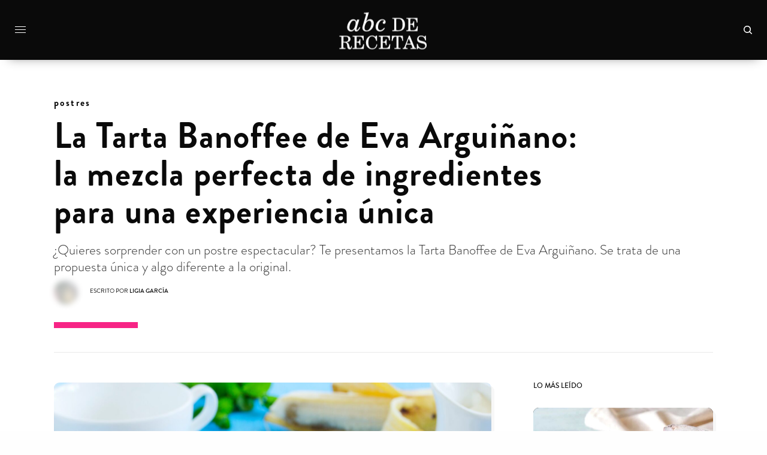

--- FILE ---
content_type: text/html; charset=UTF-8
request_url: https://www.abcderecetas.com/receta/postres/tarta-banoffee-eva-arguinano/
body_size: 28437
content:
<!doctype html>
<html dir="ltr" lang="es" prefix="og: https://ogp.me/ns#">
<head>
	<meta charset="UTF-8" />
	<meta name="viewport" content="width=device-width, initial-scale=1, maximum-scale=1, viewport-fit=cover">
	<link rel="profile" href="http://gmpg.org/xfn/11">
	<link rel="pingback" href="https://www.abcderecetas.com/xmlrpc.php">
	<link rel="shortcut icon" href="https://www.abcderecetas.com/img/favicon.png" />
	<link rel="stylesheet" type="text/css" href="https://www.abcderecetas.com/static/fonts/style-icons.css" />
	<title>La Tarta Banoffee de Eva Arguiñano: la mezcla perfecta de ingredientes para una experiencia única | ABCdeRecetas</title>

		<!-- All in One SEO 4.5.6 - aioseo.com -->
		<meta name="description" content="¿Quieres sorprender con un postre espectacular? Te presentamos la Tarta Banoffee de Eva Arguiñano. Se trata de una propuesta única y algo diferente a la original." />
		<meta name="robots" content="max-image-preview:large" />
		<link rel="canonical" href="https://www.abcderecetas.com/receta/postres/tarta-banoffee-eva-arguinano/" />
		<meta name="generator" content="All in One SEO (AIOSEO) 4.5.6" />
		<meta property="og:locale" content="es_ES" />
		<meta property="og:site_name" content="ABCdeRecetas" />
		<meta property="og:type" content="article" />
		<meta property="og:title" content="La Tarta Banoffee de Eva Arguiñano: la mezcla perfecta de ingredientes para una experiencia única | ABCdeRecetas" />
		<meta property="og:description" content="¿Quieres sorprender con un postre espectacular? Te presentamos la Tarta Banoffee de Eva Arguiñano. Se trata de una propuesta única y algo diferente a la original." />
		<meta property="og:url" content="https://www.abcderecetas.com/receta/postres/tarta-banoffee-eva-arguinano/" />
		<meta property="fb:admins" content="2311881719043819" />
		<meta property="article:published_time" content="2023-05-02T16:46:33+00:00" />
		<meta property="article:modified_time" content="2023-05-02T16:46:33+00:00" />
		<meta property="article:publisher" content="https://www.facebook.com/abcderecetas" />
		<meta name="twitter:card" content="summary" />
		<meta name="twitter:title" content="La Tarta Banoffee de Eva Arguiñano: la mezcla perfecta de ingredientes para una experiencia única | ABCdeRecetas" />
		<meta name="twitter:description" content="¿Quieres sorprender con un postre espectacular? Te presentamos la Tarta Banoffee de Eva Arguiñano. Se trata de una propuesta única y algo diferente a la original." />
		<meta name="google" content="nositelinkssearchbox" />
		<script type="application/ld+json" class="aioseo-schema">
			{"@context":"https:\/\/schema.org","@graph":[{"@type":"BreadcrumbList","@id":"https:\/\/www.abcderecetas.com\/receta\/postres\/tarta-banoffee-eva-arguinano\/#breadcrumblist","itemListElement":[{"@type":"ListItem","@id":"https:\/\/www.abcderecetas.com\/#listItem","position":1,"name":"Hogar","item":"https:\/\/www.abcderecetas.com\/","nextItem":"https:\/\/www.abcderecetas.com\/receta\/postres\/tarta-banoffee-eva-arguinano\/#listItem"},{"@type":"ListItem","@id":"https:\/\/www.abcderecetas.com\/receta\/postres\/tarta-banoffee-eva-arguinano\/#listItem","position":2,"name":"La Tarta Banoffee de Eva Argui\u00f1ano: la mezcla perfecta de ingredientes para una experiencia \u00fanica","previousItem":"https:\/\/www.abcderecetas.com\/#listItem"}]},{"@type":"Organization","@id":"https:\/\/www.abcderecetas.com\/#organization","name":"ABCDeRecetas","url":"https:\/\/www.abcderecetas.com\/","sameAs":["https:\/\/www.facebook.com\/abcderecetas"],"contactPoint":{"@type":"ContactPoint","telephone":"+34661157894","contactType":"Technical Support"}},{"@type":"Person","@id":"https:\/\/www.abcderecetas.com\/author\/ligia-garcia\/#author","url":"https:\/\/www.abcderecetas.com\/author\/ligia-garcia\/","name":"Ligia Garc\u00eda","image":{"@type":"ImageObject","@id":"https:\/\/www.abcderecetas.com\/receta\/postres\/tarta-banoffee-eva-arguinano\/#authorImage","url":"https:\/\/secure.gravatar.com\/avatar\/e3da28d542429ccee9246a2331242da6?s=96&d=mm&r=g","width":96,"height":96,"caption":"Ligia Garc\u00eda"}},{"@type":"WebPage","@id":"https:\/\/www.abcderecetas.com\/receta\/postres\/tarta-banoffee-eva-arguinano\/#webpage","url":"https:\/\/www.abcderecetas.com\/receta\/postres\/tarta-banoffee-eva-arguinano\/","name":"La Tarta Banoffee de Eva Argui\u00f1ano: la mezcla perfecta de ingredientes para una experiencia \u00fanica | ABCdeRecetas","description":"\u00bfQuieres sorprender con un postre espectacular? Te presentamos la Tarta Banoffee de Eva Argui\u00f1ano. Se trata de una propuesta \u00fanica y algo diferente a la original.","inLanguage":"es-ES","isPartOf":{"@id":"https:\/\/www.abcderecetas.com\/#website"},"breadcrumb":{"@id":"https:\/\/www.abcderecetas.com\/receta\/postres\/tarta-banoffee-eva-arguinano\/#breadcrumblist"},"author":{"@id":"https:\/\/www.abcderecetas.com\/author\/ligia-garcia\/#author"},"creator":{"@id":"https:\/\/www.abcderecetas.com\/author\/ligia-garcia\/#author"},"image":{"@type":"ImageObject","url":"https:\/\/www.abcderecetas.com\/wp-content\/uploads\/2023\/05\/tarta-banoffee-eva-arguinano.jpg","@id":"https:\/\/www.abcderecetas.com\/receta\/postres\/tarta-banoffee-eva-arguinano\/#mainImage","width":2100,"height":1400,"caption":"Tarta Banoffee de Karlos Argui\u00f1ano"},"primaryImageOfPage":{"@id":"https:\/\/www.abcderecetas.com\/receta\/postres\/tarta-banoffee-eva-arguinano\/#mainImage"},"datePublished":"2023-05-02T16:46:33+00:00","dateModified":"2023-05-02T16:46:33+00:00"},{"@type":"WebSite","@id":"https:\/\/www.abcderecetas.com\/#website","url":"https:\/\/www.abcderecetas.com\/","name":"ABCdeRecetas","description":"Revista de recetas de cocina y consejos culinarios","inLanguage":"es-ES","publisher":{"@id":"https:\/\/www.abcderecetas.com\/#organization"}}]}
		</script>
		<!-- All in One SEO -->

<link rel='dns-prefetch' href='//cdn.plyr.io' />
<link rel="alternate" type="application/rss+xml" title="ABCdeRecetas &raquo; Feed" href="https://www.abcderecetas.com/feed/" />
<link rel="alternate" type="application/rss+xml" title="ABCdeRecetas &raquo; Feed de los comentarios" href="https://www.abcderecetas.com/comments/feed/" />
<link rel="alternate" type="application/rss+xml" title="ABCdeRecetas &raquo; Comentario La Tarta Banoffee de Eva Arguiñano: la mezcla perfecta de ingredientes para una experiencia única del feed" href="https://www.abcderecetas.com/receta/postres/tarta-banoffee-eva-arguinano/feed/" />
<script type="text/javascript">
window._wpemojiSettings = {"baseUrl":"https:\/\/s.w.org\/images\/core\/emoji\/14.0.0\/72x72\/","ext":".png","svgUrl":"https:\/\/s.w.org\/images\/core\/emoji\/14.0.0\/svg\/","svgExt":".svg","source":{"concatemoji":"https:\/\/www.abcderecetas.com\/wp-includes\/js\/wp-emoji-release.min.js?ver=6.1.9"}};
/*! This file is auto-generated */
!function(e,a,t){var n,r,o,i=a.createElement("canvas"),p=i.getContext&&i.getContext("2d");function s(e,t){var a=String.fromCharCode,e=(p.clearRect(0,0,i.width,i.height),p.fillText(a.apply(this,e),0,0),i.toDataURL());return p.clearRect(0,0,i.width,i.height),p.fillText(a.apply(this,t),0,0),e===i.toDataURL()}function c(e){var t=a.createElement("script");t.src=e,t.defer=t.type="text/javascript",a.getElementsByTagName("head")[0].appendChild(t)}for(o=Array("flag","emoji"),t.supports={everything:!0,everythingExceptFlag:!0},r=0;r<o.length;r++)t.supports[o[r]]=function(e){if(p&&p.fillText)switch(p.textBaseline="top",p.font="600 32px Arial",e){case"flag":return s([127987,65039,8205,9895,65039],[127987,65039,8203,9895,65039])?!1:!s([55356,56826,55356,56819],[55356,56826,8203,55356,56819])&&!s([55356,57332,56128,56423,56128,56418,56128,56421,56128,56430,56128,56423,56128,56447],[55356,57332,8203,56128,56423,8203,56128,56418,8203,56128,56421,8203,56128,56430,8203,56128,56423,8203,56128,56447]);case"emoji":return!s([129777,127995,8205,129778,127999],[129777,127995,8203,129778,127999])}return!1}(o[r]),t.supports.everything=t.supports.everything&&t.supports[o[r]],"flag"!==o[r]&&(t.supports.everythingExceptFlag=t.supports.everythingExceptFlag&&t.supports[o[r]]);t.supports.everythingExceptFlag=t.supports.everythingExceptFlag&&!t.supports.flag,t.DOMReady=!1,t.readyCallback=function(){t.DOMReady=!0},t.supports.everything||(n=function(){t.readyCallback()},a.addEventListener?(a.addEventListener("DOMContentLoaded",n,!1),e.addEventListener("load",n,!1)):(e.attachEvent("onload",n),a.attachEvent("onreadystatechange",function(){"complete"===a.readyState&&t.readyCallback()})),(e=t.source||{}).concatemoji?c(e.concatemoji):e.wpemoji&&e.twemoji&&(c(e.twemoji),c(e.wpemoji)))}(window,document,window._wpemojiSettings);
</script>
<style type="text/css">
img.wp-smiley,
img.emoji {
	display: inline !important;
	border: none !important;
	box-shadow: none !important;
	height: 1em !important;
	width: 1em !important;
	margin: 0 0.07em !important;
	vertical-align: -0.1em !important;
	background: none !important;
	padding: 0 !important;
}
</style>
	<link rel='stylesheet' id='wp-block-library-css' href='https://www.abcderecetas.com/wp-includes/css/dist/block-library/style.min.css?ver=6.1.9' type='text/css' media='all' />
<link rel='stylesheet' id='classic-theme-styles-css' href='https://www.abcderecetas.com/wp-includes/css/classic-themes.min.css?ver=1' type='text/css' media='all' />
<style id='global-styles-inline-css' type='text/css'>
body{--wp--preset--color--black: #000000;--wp--preset--color--cyan-bluish-gray: #abb8c3;--wp--preset--color--white: #ffffff;--wp--preset--color--pale-pink: #f78da7;--wp--preset--color--vivid-red: #cf2e2e;--wp--preset--color--luminous-vivid-orange: #ff6900;--wp--preset--color--luminous-vivid-amber: #fcb900;--wp--preset--color--light-green-cyan: #7bdcb5;--wp--preset--color--vivid-green-cyan: #00d084;--wp--preset--color--pale-cyan-blue: #8ed1fc;--wp--preset--color--vivid-cyan-blue: #0693e3;--wp--preset--color--vivid-purple: #9b51e0;--wp--preset--color--thb-accent: #f75454;--wp--preset--gradient--vivid-cyan-blue-to-vivid-purple: linear-gradient(135deg,rgba(6,147,227,1) 0%,rgb(155,81,224) 100%);--wp--preset--gradient--light-green-cyan-to-vivid-green-cyan: linear-gradient(135deg,rgb(122,220,180) 0%,rgb(0,208,130) 100%);--wp--preset--gradient--luminous-vivid-amber-to-luminous-vivid-orange: linear-gradient(135deg,rgba(252,185,0,1) 0%,rgba(255,105,0,1) 100%);--wp--preset--gradient--luminous-vivid-orange-to-vivid-red: linear-gradient(135deg,rgba(255,105,0,1) 0%,rgb(207,46,46) 100%);--wp--preset--gradient--very-light-gray-to-cyan-bluish-gray: linear-gradient(135deg,rgb(238,238,238) 0%,rgb(169,184,195) 100%);--wp--preset--gradient--cool-to-warm-spectrum: linear-gradient(135deg,rgb(74,234,220) 0%,rgb(151,120,209) 20%,rgb(207,42,186) 40%,rgb(238,44,130) 60%,rgb(251,105,98) 80%,rgb(254,248,76) 100%);--wp--preset--gradient--blush-light-purple: linear-gradient(135deg,rgb(255,206,236) 0%,rgb(152,150,240) 100%);--wp--preset--gradient--blush-bordeaux: linear-gradient(135deg,rgb(254,205,165) 0%,rgb(254,45,45) 50%,rgb(107,0,62) 100%);--wp--preset--gradient--luminous-dusk: linear-gradient(135deg,rgb(255,203,112) 0%,rgb(199,81,192) 50%,rgb(65,88,208) 100%);--wp--preset--gradient--pale-ocean: linear-gradient(135deg,rgb(255,245,203) 0%,rgb(182,227,212) 50%,rgb(51,167,181) 100%);--wp--preset--gradient--electric-grass: linear-gradient(135deg,rgb(202,248,128) 0%,rgb(113,206,126) 100%);--wp--preset--gradient--midnight: linear-gradient(135deg,rgb(2,3,129) 0%,rgb(40,116,252) 100%);--wp--preset--duotone--dark-grayscale: url('#wp-duotone-dark-grayscale');--wp--preset--duotone--grayscale: url('#wp-duotone-grayscale');--wp--preset--duotone--purple-yellow: url('#wp-duotone-purple-yellow');--wp--preset--duotone--blue-red: url('#wp-duotone-blue-red');--wp--preset--duotone--midnight: url('#wp-duotone-midnight');--wp--preset--duotone--magenta-yellow: url('#wp-duotone-magenta-yellow');--wp--preset--duotone--purple-green: url('#wp-duotone-purple-green');--wp--preset--duotone--blue-orange: url('#wp-duotone-blue-orange');--wp--preset--font-size--small: 13px;--wp--preset--font-size--medium: 20px;--wp--preset--font-size--large: 36px;--wp--preset--font-size--x-large: 42px;--wp--preset--spacing--20: 0.44rem;--wp--preset--spacing--30: 0.67rem;--wp--preset--spacing--40: 1rem;--wp--preset--spacing--50: 1.5rem;--wp--preset--spacing--60: 2.25rem;--wp--preset--spacing--70: 3.38rem;--wp--preset--spacing--80: 5.06rem;}:where(.is-layout-flex){gap: 0.5em;}body .is-layout-flow > .alignleft{float: left;margin-inline-start: 0;margin-inline-end: 2em;}body .is-layout-flow > .alignright{float: right;margin-inline-start: 2em;margin-inline-end: 0;}body .is-layout-flow > .aligncenter{margin-left: auto !important;margin-right: auto !important;}body .is-layout-constrained > .alignleft{float: left;margin-inline-start: 0;margin-inline-end: 2em;}body .is-layout-constrained > .alignright{float: right;margin-inline-start: 2em;margin-inline-end: 0;}body .is-layout-constrained > .aligncenter{margin-left: auto !important;margin-right: auto !important;}body .is-layout-constrained > :where(:not(.alignleft):not(.alignright):not(.alignfull)){max-width: var(--wp--style--global--content-size);margin-left: auto !important;margin-right: auto !important;}body .is-layout-constrained > .alignwide{max-width: var(--wp--style--global--wide-size);}body .is-layout-flex{display: flex;}body .is-layout-flex{flex-wrap: wrap;align-items: center;}body .is-layout-flex > *{margin: 0;}:where(.wp-block-columns.is-layout-flex){gap: 2em;}.has-black-color{color: var(--wp--preset--color--black) !important;}.has-cyan-bluish-gray-color{color: var(--wp--preset--color--cyan-bluish-gray) !important;}.has-white-color{color: var(--wp--preset--color--white) !important;}.has-pale-pink-color{color: var(--wp--preset--color--pale-pink) !important;}.has-vivid-red-color{color: var(--wp--preset--color--vivid-red) !important;}.has-luminous-vivid-orange-color{color: var(--wp--preset--color--luminous-vivid-orange) !important;}.has-luminous-vivid-amber-color{color: var(--wp--preset--color--luminous-vivid-amber) !important;}.has-light-green-cyan-color{color: var(--wp--preset--color--light-green-cyan) !important;}.has-vivid-green-cyan-color{color: var(--wp--preset--color--vivid-green-cyan) !important;}.has-pale-cyan-blue-color{color: var(--wp--preset--color--pale-cyan-blue) !important;}.has-vivid-cyan-blue-color{color: var(--wp--preset--color--vivid-cyan-blue) !important;}.has-vivid-purple-color{color: var(--wp--preset--color--vivid-purple) !important;}.has-black-background-color{background-color: var(--wp--preset--color--black) !important;}.has-cyan-bluish-gray-background-color{background-color: var(--wp--preset--color--cyan-bluish-gray) !important;}.has-white-background-color{background-color: var(--wp--preset--color--white) !important;}.has-pale-pink-background-color{background-color: var(--wp--preset--color--pale-pink) !important;}.has-vivid-red-background-color{background-color: var(--wp--preset--color--vivid-red) !important;}.has-luminous-vivid-orange-background-color{background-color: var(--wp--preset--color--luminous-vivid-orange) !important;}.has-luminous-vivid-amber-background-color{background-color: var(--wp--preset--color--luminous-vivid-amber) !important;}.has-light-green-cyan-background-color{background-color: var(--wp--preset--color--light-green-cyan) !important;}.has-vivid-green-cyan-background-color{background-color: var(--wp--preset--color--vivid-green-cyan) !important;}.has-pale-cyan-blue-background-color{background-color: var(--wp--preset--color--pale-cyan-blue) !important;}.has-vivid-cyan-blue-background-color{background-color: var(--wp--preset--color--vivid-cyan-blue) !important;}.has-vivid-purple-background-color{background-color: var(--wp--preset--color--vivid-purple) !important;}.has-black-border-color{border-color: var(--wp--preset--color--black) !important;}.has-cyan-bluish-gray-border-color{border-color: var(--wp--preset--color--cyan-bluish-gray) !important;}.has-white-border-color{border-color: var(--wp--preset--color--white) !important;}.has-pale-pink-border-color{border-color: var(--wp--preset--color--pale-pink) !important;}.has-vivid-red-border-color{border-color: var(--wp--preset--color--vivid-red) !important;}.has-luminous-vivid-orange-border-color{border-color: var(--wp--preset--color--luminous-vivid-orange) !important;}.has-luminous-vivid-amber-border-color{border-color: var(--wp--preset--color--luminous-vivid-amber) !important;}.has-light-green-cyan-border-color{border-color: var(--wp--preset--color--light-green-cyan) !important;}.has-vivid-green-cyan-border-color{border-color: var(--wp--preset--color--vivid-green-cyan) !important;}.has-pale-cyan-blue-border-color{border-color: var(--wp--preset--color--pale-cyan-blue) !important;}.has-vivid-cyan-blue-border-color{border-color: var(--wp--preset--color--vivid-cyan-blue) !important;}.has-vivid-purple-border-color{border-color: var(--wp--preset--color--vivid-purple) !important;}.has-vivid-cyan-blue-to-vivid-purple-gradient-background{background: var(--wp--preset--gradient--vivid-cyan-blue-to-vivid-purple) !important;}.has-light-green-cyan-to-vivid-green-cyan-gradient-background{background: var(--wp--preset--gradient--light-green-cyan-to-vivid-green-cyan) !important;}.has-luminous-vivid-amber-to-luminous-vivid-orange-gradient-background{background: var(--wp--preset--gradient--luminous-vivid-amber-to-luminous-vivid-orange) !important;}.has-luminous-vivid-orange-to-vivid-red-gradient-background{background: var(--wp--preset--gradient--luminous-vivid-orange-to-vivid-red) !important;}.has-very-light-gray-to-cyan-bluish-gray-gradient-background{background: var(--wp--preset--gradient--very-light-gray-to-cyan-bluish-gray) !important;}.has-cool-to-warm-spectrum-gradient-background{background: var(--wp--preset--gradient--cool-to-warm-spectrum) !important;}.has-blush-light-purple-gradient-background{background: var(--wp--preset--gradient--blush-light-purple) !important;}.has-blush-bordeaux-gradient-background{background: var(--wp--preset--gradient--blush-bordeaux) !important;}.has-luminous-dusk-gradient-background{background: var(--wp--preset--gradient--luminous-dusk) !important;}.has-pale-ocean-gradient-background{background: var(--wp--preset--gradient--pale-ocean) !important;}.has-electric-grass-gradient-background{background: var(--wp--preset--gradient--electric-grass) !important;}.has-midnight-gradient-background{background: var(--wp--preset--gradient--midnight) !important;}.has-small-font-size{font-size: var(--wp--preset--font-size--small) !important;}.has-medium-font-size{font-size: var(--wp--preset--font-size--medium) !important;}.has-large-font-size{font-size: var(--wp--preset--font-size--large) !important;}.has-x-large-font-size{font-size: var(--wp--preset--font-size--x-large) !important;}
.wp-block-navigation a:where(:not(.wp-element-button)){color: inherit;}
:where(.wp-block-columns.is-layout-flex){gap: 2em;}
.wp-block-pullquote{font-size: 1.5em;line-height: 1.6;}
</style>
<link rel='stylesheet' id='cookie-law-info-css' href='https://www.abcderecetas.com/wp-content/plugins/cookie-law-info/legacy/public/css/cookie-law-info-public.css?ver=3.1.8' type='text/css' media='all' />
<link rel='stylesheet' id='cookie-law-info-gdpr-css' href='https://www.abcderecetas.com/wp-content/plugins/cookie-law-info/legacy/public/css/cookie-law-info-gdpr.css?ver=3.1.8' type='text/css' media='all' />
<link rel='stylesheet' id='dashicons-css' href='https://www.abcderecetas.com/wp-includes/css/dashicons.min.css?ver=6.1.9' type='text/css' media='all' />
<link rel='stylesheet' id='thb-app-css' href='https://www.abcderecetas.com/wp-content/themes/theissue/assets/css/app.css?ver=1.6.9' type='text/css' media='all' />
<link rel='stylesheet' id='thb-post-detail-css' href='https://www.abcderecetas.com/wp-content/themes/theissue/assets/css/app-post-detail.css?ver=1.6.9' type='text/css' media='all' />
<style id='thb-post-detail-inline-css' type='text/css'>
body,h1, .h1, h2, .h2, h3, .h3, h4, .h4, h5, .h5, h6, .h6,.thb-lightbox-button .thb-lightbox-text,.post .post-category,.post.thumbnail-seealso .thb-seealso-text,.thb-entry-footer,.smart-list .smart-list-title .smart-list-count,.smart-list .thb-smart-list-content .smart-list-count,.thb-carousel.bottom-arrows .slick-bottom-arrows,.thb-hotspot-container,.thb-pin-it-container .thb-pin-it,label,input[type="text"],input[type="password"],input[type="date"],input[type="datetime"],input[type="email"],input[type="number"],input[type="search"],input[type="tel"],input[type="time"],input[type="url"],textarea,.testimonial-author,.thb-article-sponsors,input[type="submit"],submit,.button,.btn,.btn-block,.btn-text,.post .post-gallery .thb-post-icon,.post .thb-post-bottom,.woocommerce-MyAccount-navigation,.featured_image_credit,.widget .thb-widget-title,.thb-readmore .thb-readmore-title,.widget.thb_widget_instagram .thb-instagram-header,.widget.thb_widget_instagram .thb-instagram-footer,.thb-instagram-row figure .instagram-link,.widget.thb_widget_top_reviews .post .widget-review-title-holder .thb-widget-score,.thb-instagram-row figure,.widget.thb_widget_top_categories .thb-widget-category-link .thb-widget-category-name,.widget.thb_widget_twitter .thb-twitter-user,.widget.thb_widget_twitter .thb-tweet .thb-tweet-time,.widget.thb_widget_twitter .thb-tweet .thb-tweet-actions,.thb-social-links-container,.login-page-form,.woocommerce .woocommerce-form-login .lost_password,.woocommerce-message, .woocommerce-error, .woocommerce-notice, .woocommerce-info,.woocommerce-success,.select2,.woocommerce-MyAccount-content legend,.shop_table,.thb-lightbox-button .thb-lightbox-thumbs,.post.thumbnail-style6 .post-gallery .now-playing,.widget.thb_widget_top_reviews .post .widget-review-title-holder .thb-widget-score strong,.post.thumbnail-style8 .thumb_large_count,.post.thumbnail-style4 .thumb_count,.post .thb-read-more {font-family:Brandon Grotesque, 'BlinkMacSystemFont', -apple-system, 'Roboto', 'Lucida Sans';}.post-title h1,.post-title h2,.post-title h3,.post-title h4,.post-title h5,.post-title h6 {font-family:Brandon Grotesque, 'BlinkMacSystemFont', -apple-system, 'Roboto', 'Lucida Sans';}.post-content,.post-excerpt,.thb-article-subscribe p,.thb-article-author p,.commentlist .comment p, .commentlist .review p,.thb-executive-summary,.thb-newsletter-form p,.search-title p,.thb-product-detail .product-information .woocommerce-product-details__short-description,.widget:not(.woocommerce) p,.thb-author-info .thb-author-page-description p,.wpb_text_column,.no-vc,.woocommerce-tabs .wc-tab,.woocommerce-tabs .wc-tab p:not(.stars),.thb-pricing-table .pricing-container .pricing-description,.content404 p,.subfooter p {font-family:TeX Gyre Schola, 'BlinkMacSystemFont', -apple-system, 'Roboto', 'Lucida Sans';}.thb-full-menu {font-family:Brandon Grotesque, 'BlinkMacSystemFont', -apple-system, 'Roboto', 'Lucida Sans';}.thb-mobile-menu,.thb-secondary-menu {font-family:Brandon Grotesque, 'BlinkMacSystemFont', -apple-system, 'Roboto', 'Lucida Sans';}.thb-dropcap-on .post-detail .post-content>p:first-of-type:first-letter,.thb-dropcap-on .post-detail .post-content>.row:first-of-type .columns:first-of-type .wpb_text_column:first-of-type .wpb_wrapper>p:first-of-type:first-letter {}.widget.style1 .thb-widget-title,.widget.style2 .thb-widget-title,.widget.style3 .thb-widget-title {}em {}label {}input[type="submit"],submit,.button,.btn,.btn-block,.btn-text {}.article-container .post-content,.article-container .post-content p:not(.wp-block-cover-text) {}.post .post-category {font-weight:700;font-size:16px;text-transform:lowercase !important;letter-spacing:0.15em !important;}.post-detail .thb-executive-summary li {}.post .post-excerpt {}.thb-full-menu>li>a:not(.logolink) {}.thb-full-menu li .sub-menu li a {}.thb-mobile-menu>li>a {}.thb-mobile-menu .sub-menu a {}.thb-secondary-menu a {}#mobile-menu .menu-footer {}#mobile-menu .thb-social-links-container .thb-social-link-wrap .thb-social-link .thb-social-icon-container {}.widget .thb-widget-title,.widget.style2 .thb-widget-title,.widget.style3 .thb-widget-title{}.footer .widget .thb-widget-title,.footer .widget.style2 .thb-widget-title,.footer .widget.style3 .thb-widget-title {}.footer .widget,.footer .widget p {}.subfooter .thb-full-menu>li>a:not(.logolink) {}.subfooter p {}.subfooter .thb-social-links-container.thb-social-horizontal .thb-social-link-wrap .thb-social-icon-container,.subfooter.style6 .thb-social-links-container.thb-social-horizontal .thb-social-link-wrap .thb-social-icon-container {}#scroll_to_top {}.search-title p {}@media screen and (min-width:1024px) {h1,.h1 {font-family:Brandon Grotesque, 'BlinkMacSystemFont', -apple-system, 'Roboto', 'Lucida Sans';font-size:58px;line-height:1.1em !important;letter-spacing:0.02em !important;}}h1,.h1 {font-family:Brandon Grotesque, 'BlinkMacSystemFont', -apple-system, 'Roboto', 'Lucida Sans';}@media screen and (min-width:1024px) {h2 {font-family:Brandon Grotesque, 'BlinkMacSystemFont', -apple-system, 'Roboto', 'Lucida Sans';}}h2 {font-family:Brandon Grotesque, 'BlinkMacSystemFont', -apple-system, 'Roboto', 'Lucida Sans';}@media screen and (min-width:1024px) {h3 {}}h3 {}@media screen and (min-width:1024px) {h4 {}}h4 {}@media screen and (min-width:1024px) {h5 {}}h5 {}h6 {}.logo-holder .logolink .logoimg {max-height:px;}.logo-holder .logolink .logoimg[src$=".svg"] {max-height:100%;height:px;}.header:not(.fixed):not(.header-mobile):not(.style1) {padding-top:20px;padding-bottom:20px;}.header.style1 .header-logo-row {padding-top:20px;padding-bottom:20px;}.header:not(.header-mobile):not(.fixed) .logo-holder {padding-top:0px;padding-bottom:0px;}.page-id-22602 #wrapper div[role="main"],.postid-22602 #wrapper div[role="main"] {}#mobile-menu {background-color:#000000 !important;}.header:not(.fixed):not(.style1) {background-color:#0a0a0a !important;}.header.style1 .header-logo-row {background-color:#0a0a0a !important;}.header.fixed {background-color:#0a0a0a !important;}.footer {background-color:#828282 !important;}.subfooter {background-color:#000000 !important;}.footer .footer-logo-holder .footer-logolink .logoimg {max-height:82px;}.subfooter .footer-logo-holder .logoimg {max-height:62px;}.row {max-width:1200px;}.row.max_width {max-width:1200px !important;}.abcdr-rating{float:left;display:inline;}.related-posts-style4{background:#fff!important;display:-webkit-box; display:-webkit-flex; display:-ms-flexbox; display:flex; -webkit-flex-direction:column; -ms-flex-direction:column; flex-direction:column; color:#646464; webkit-box-flex:1; -webkit-flex:1; -ms-flex:1; flex:1; -webkit-backface-visibility:hidden; backface-visibility:hidden; -webkit-transform:translate3d(0,0,0); transform:translate3d(0,0,0); background:#fff; min-height:0; z-index:0; border-radius:9px 9px 9px 0; box-shadow:5px 5px 0 rgba(0,0,0,.03);}.post-gallery,.post-detail .thb-article-featured-image img{border-radius:9px 9px 9px 0; }.post-gallery,.post-detail .thb-article-featured-image {display:-webkit-box; display:-webkit-flex; display:-ms-flexbox; display:flex; -webkit-flex-direction:column; -ms-flex-direction:column; flex-direction:column; color:#646464; webkit-box-flex:1; -webkit-flex:1; -ms-flex:1; flex:1; -webkit-backface-visibility:hidden; backface-visibility:hidden; -webkit-transform:translate3d(0,0,0); transform:translate3d(0,0,0); background:#fff; min-height:0; z-index:0; border-radius:9px 9px 9px 0; box-shadow:5px 5px 0 rgba(0,0,0,.03); }.icons{margin-bottom:10px}.category-coronavirus .post-category a{display:inline-block;vertical-align:middle;}.category-coronavirus .post-category a:before{background-image:url('https://www.thefacts.es/wp-content/uploads/2022/02/icon_coronavirus.png');vertical-align:middle;background-size:32px 32px; width:32px; height:32px; content:"";display:inline-block;}progress{position:fixed;top:58px;left:0;width:100%;height:6px;-webkit-appearance:none;-moz-appearance:none;appearance:none;border:none;background-color:transparent;color:#0093E9;}progress::-webkit-progress-bar{background-color:transparent;}progress::-webkit-progress-value{background-color:#0093E9;background-image:linear-gradient(90deg, #0093E9 0%, #80D0C7 45%, #bcc78b 100%);}progress::-moz-progress-bar{background-color:#0093E9;background-image:linear-gradient(90deg, #0093E9 0%, #80D0C7 45%, #bcc78b 100%);}.header:not(.fixed):not(.style1){box-shadow:0px 12px 17px -15px rgba(0,0,0,0.45)!important;}.header.style9{border-bottom:none!important}.thb-full-menu>li> a span{border-bottom:5px solid #3c0e96}.thb-full-menu>li> a:hover{color:#22b2da!important}.thb-full-menu>li> a:hover span{border-bottom:5px solid #fff}.full-menu{padding-left:50px}.post-detail.post-detail-style4 .post-title-container:after{background:#f72485;content:"";display:block;height:10px;margin-top:30px;width:140px;}.citation{ text-decoration:none; padding-left:4px;border-bottom:none!important;vertical-align:super; font-size:75%; cursor:pointer; color:#00e; position:relative; padding-bottom:15px;}.thb-article-tags a{text-transform:capitalize;font-size:15px;padding:10px;font-family:'maax-medium';background-color:#fcf300;display:-webkit-box; display:-webkit-flex; display:-ms-flexbox; display:flex; -webkit-flex-direction:column; -ms-flex-direction:column; flex-direction:column; webkit-box-flex:1; -webkit-flex:1; -ms-flex:1; flex:1; -webkit-backface-visibility:hidden; backface-visibility:hidden; -webkit-transform:translate3d(0,0,0); transform:translate3d(0,0,0); min-height:0; z-index:0; border-radius:9px 9px 9px 0; box-shadow:5px 5px 0 rgb(0 0 0 / 3%);}.descripcion h2{font-family:'maax';font-size:19px;margin-top:20px;}.background-highlight{ -webkit-box-decoration-break:clone; box-decoration-break:clone; background:linear-gradient(transparent 42%, #FFF370 42% 80%, transparent 80%); width:80%;margin-left:-40px; padding-bottom:10px;padding-left:40px;}.post-detail .thb-article-tags {border-top:4px solid #f2f2f2}.fact{border:unset}.fact-left,.fact-right{transition:all .15s ease-in-out;position:relative;overflow:hidden}.fact-left::before,.fact-right::before{content:'';width:8px;height:100%;display:block;position:absolute;left:0;top:0;background-color:#ff51a9;transition:all .15s ease-in-out}.fact-right::before{width:8px;left:auto;right:0;background-color:#ffd60a}.fact-text{width:90%;margin:0 auto;font-size:16px!important}.fact-slim{position:relative}.fact-block{background-color:#fff;border:1px solid #07689f;margin-bottom:40px;padding:30px;overflow:hidden;position:relative;display:-webkit-box; display:-webkit-flex; display:-ms-flexbox; display:flex; -webkit-flex-direction:column; -ms-flex-direction:column; flex-direction:column; webkit-box-flex:1; -webkit-flex:1; -ms-flex:1; flex:1; -webkit-backface-visibility:hidden; backface-visibility:hidden; -webkit-transform:translate3d(0,0,0); transform:translate3d(0,0,0); min-height:0; z-index:0; border-radius:9px 9px 9px 0; box-shadow:0.3125rem 0.3125rem 0 0 #a2d5f2;}.fact-block .fact-text{margin:0}.fact-block .accent{background-color:#f5f5f5;position:relative;}.fact-false{float:right;padding:9px;display:inline;background:#ffcccc;color:#34495e;padding-left:15px;padding-right:15px;font-size:22px;border-radius:9px 9px 9px 0;box-shadow:0.3125rem 0.3125rem 0 0 #f2f2f2;}.fact-verdadero{float:right;padding:9px;display:inline;background:#dffcad;color:#34495e;padding-left:15px;padding-right:15px;font-size:22px;border-radius:9px 9px 9px 0;box-shadow:0.3125rem 0.3125rem 0 0 #f2f2f2;}.fact-enganoso{float:right;padding:9px;display:inline;background:#ffd5be;color:#34495e;padding-left:15px;padding-right:15px;font-size:22px;border-radius:9px 9px 9px 0;box-shadow:0.3125rem 0.3125rem 0 0 #f2f2f2;}.fact-block .accent::before{background-color:#5f5dbd;content:'';display:block;height:8px;left:0;position:absolute;top:0;transition:all .15s ease-in-out;width:100%}@media (min-width:768px){.fact-block .accent::before{height:100%;left:-8px;width:8px}}.fact-block .raised{background-color:#fff;position:relative;box-shadow:4px 4px 4px rgba(30,30,30,.2)}.fact-block .raised::before{background-color:#1e1e1e;content:'';display:block;height:8px;left:0;position:absolute;top:0;transition:all .15s ease-in-out;width:100%}@media (min-width:768px){.fact-block .raised::before{height:100%;left:-8px;width:8px}}.fact-block .side-border::before{background-color:#fff;content:'';display:block;height:8px;left:0;position:absolute;top:0;transition:all .15s ease-in-out;width:100%}@media (min-width:768px){.fact-block .side-border::before{height:100%;left:-8px;width:8px}}.fact-block .more-claim-info{box-shadow:#fff 0 -3px 0 inset}@media (min-width:768px){.fact-block:hover>.accent::before{width:16px}}.fact-claim-conclusion .fact-title{letter-spacing:1.2px;font-size:.625rem;color:#8b8c89}.fact-claim-conclusion .fact-text{font-size:1.125rem}.fact-highligth{background:linear-gradient(120deg, #FFF370 0%, #FFF370 100%); background-repeat:no-repeat; background-size:100% 40%; background-position:0 90%;}.fact-claim-conclusion .fact-conclusion-body{height:100%}.fact-claim-conclusion .fact-body{padding:.5rem 1rem}@media (max-width:991.98px){.fact-claim-conclusion .fact-body{padding-bottom:1rem}}@media (max-width:991.98px){.fact-claim-conclusion .fact-body.fact-conclusion-body{padding-top:1.5rem}}.fact-contained{position:relative;background:0 0;padding:0;margin-bottom:12px;display:block}.fact-contained .fact-inner{display:-ms-flexbox;display:flex;-ms-flex-direction:row;flex-direction:row;min-height:378px}.fact-contained a.fact-link{display:block}.fact-contained a.fact-link:hover{box-shadow:4px 4px 4px rgba(30,30,30,.2);transition:all .15s ease-in-out}.fact-contained .fact-title{margin:0;width:100%;-ms-flex-item-align:end;color:#8b8c89;align-self:flex-end;background:rgba(255,255,255,.7);text-align:left;display:-ms-flexbox;display:flex;text-decoration:none}.fact-contained .fact-text{font-size:1rem;margin:0;height:150px;text-align:left;border-radius:9px 9px 9px 0;background-color:#fff;width:100%;-ms-flex-positive:0;flex-grow:0}.fact-contained .fact-image{position:absolute;top:0;left:0;z-index:-1}.fact-contained .fact-image img{margin-top:-25%}.fact-contained .fact-body{-ms-flex-item-align:end;align-self:flex-end;display:-ms-flexbox;display:flex;-ms-flex-direction:column;flex-direction:column;padding:0;border-left:8px solid #0eeeff}.fact-contained .fact-body-alt{border-color:#ff51a9}.m.row{display:-ms-flexbox;display:flex;-ms-flex-wrap:wrap;flex-wrap:wrap;margin-right:-16px;margin-left:-16px}.no-gutters{margin-right:0;margin-left:0}.no-gutters>.col,.no-gutters>[class*=col-]{padding-right:0;padding-left:0}..div-fact-check{position:relative;width:100%;padding-right:16px;padding-left:16px;}@media (min-width:768px){.col-md{-ms-flex-preferred-size:0;flex-basis:0;-ms-flex-positive:1;flex-grow:1;max-width:100%}.div-fact-check{-ms-flex:0 0 50%;flex:0 0 50%;max-width:50%}.order-md-6{-ms-flex-order:6;order:6}}.full-menu{height:30px!important;margin:auto;}.thb-full-menu>li> a{color:#333}.menu-item-326 a{padding:10px;color:#f6378f!important;}.material-icons{font-family:'Material Icons';font-weight:400;font-style:normal;font-size:34px;display:inline-block;line-height:1;text-transform:none;letter-spacing:normal;text-align:center;margin:0 auto;word-wrap:normal;white-space:nowrap;direction:ltr;-webkit-font-smoothing:antialiased;text-rendering:optimizeLegibility;-moz-osx-font-smoothing:grayscale;font-feature-settings:liga}.material-icons.orange600{color:#FB8C00;}.material-icons-fondo-engañoso{margin:0 auto!important;text-align:center;padding:10px;background:#f5f5f5;border-radius:9px 9px 9px 0;width:50%}#footer{border-top:1px solid #ccc;}.receta-info-xs:after,.receta-info-xs:before,.receta-info:after,.receta-info:before,ul.receta-ingredientes:after,ul.receta-ingredientes:before{content:" ";display:table}ul.receta-ingredientes:after{clear:both}.receta-info,ul.receta-ingredientes{margin-bottom:80px;font-family:'Brandon Grotesque',Arial,Helvetica,sans-serif}ul.receta-ingredientes{overflow:hidden;display:block;list-style-type:none;font-size:17px;margin-left:-15px;margin-right:-15px}ul.receta-ingredientes li{text-transform:lowercase;position:relative;float:left;vertical-align:top;min-height:1px;width:100%;padding:14px 15px}@media (min-width:768px),print{ul.receta-ingredientes li{width:50%}}ul.receta-ingredientes li:after{content:'';position:absolute;left:15px;right:15px;bottom:0;height:1px;border-bottom:1px dashed #333;}.receta-info-xs:after,.receta-info:after{clear:both}.receta-info em,.receta-info i,.receta-info-xs em,.receta-info-xs i{font-style:italic}.receta-info{padding-top:20px;font-size:18px;padding-left:20px;padding-bottom:20px;background:rgba(244,244,244,.5);margin-left:0;margin-right:0}.receta-info-xs{margin-bottom:60px;font-family:'Brandon Grotesque',Arial,Helvetica,sans-serif;margin-left:-15px;margin-right:-15px}.receta-info-xs>div{border-right:1px solid #d3d3d3;padding-top:10px;padding-bottom:10px}.receta-info-xs>div em{display:block}.receta-info-xs>div:last-child{border-right:0 none}.image-action+.receta-info-xs{margin-top:-30px}.receta-info div{width:25%!important;float:left;padding-left:0!important}.col-sm-3,.col-sm-6{position:relative;min-height:1px;padding-left:15px;padding-right:15px}.descripcion h2{font-family:'Brandon Grotesque',Arial,Helvetica,sans-serif!important;color:#333;font-size:23px;text-align:left;font-weight:300!important;line-height:28px}
</style>
<link rel='stylesheet' id='thb-style-css' href='https://www.abcderecetas.com/wp-content/themes/theissue/style.css?ver=1.6.9' type='text/css' media='all' />
<link rel='stylesheet' id='thb-self-hosted-1-css' href='https://www.abcderecetas.com/static/css/fonts.min.css?ver=1.6.9' type='text/css' media='all' />
<link rel='stylesheet' id='thb-self-hosted-2-css' href='https://www.abcderecetas.com/static/css/fonts.min.css?ver=1.6.9' type='text/css' media='all' />
<link rel='stylesheet' id='thb-self-hosted-3-css' href='https://www.abcderecetas.com/static/fonts/style-icons.css?ver=1.6.9' type='text/css' media='all' />
<script type='text/javascript' src='https://www.abcderecetas.com/wp-includes/js/jquery/jquery.min.js?ver=3.6.1' id='jquery-core-js'></script>
<script type='text/javascript' src='https://www.abcderecetas.com/wp-includes/js/jquery/jquery-migrate.min.js?ver=3.3.2' id='jquery-migrate-js'></script>
<script type='text/javascript' id='cookie-law-info-js-extra'>
/* <![CDATA[ */
var Cli_Data = {"nn_cookie_ids":[],"cookielist":[],"non_necessary_cookies":[],"ccpaEnabled":"","ccpaRegionBased":"","ccpaBarEnabled":"","strictlyEnabled":["necessary","obligatoire"],"ccpaType":"gdpr","js_blocking":"1","custom_integration":"","triggerDomRefresh":"","secure_cookies":""};
var cli_cookiebar_settings = {"animate_speed_hide":"500","animate_speed_show":"500","background":"#f2f2f2","border":"#b1a6a6c2","border_on":"","button_1_button_colour":"#61a229","button_1_button_hover":"#4e8221","button_1_link_colour":"#fff","button_1_as_button":"1","button_1_new_win":"","button_2_button_colour":"#333","button_2_button_hover":"#292929","button_2_link_colour":"#444","button_2_as_button":"","button_2_hidebar":"","button_3_button_colour":"#3566bb","button_3_button_hover":"#2a5296","button_3_link_colour":"#fff","button_3_as_button":"1","button_3_new_win":"","button_4_button_colour":"#000","button_4_button_hover":"#000000","button_4_link_colour":"#333333","button_4_as_button":"","button_7_button_colour":"#61a229","button_7_button_hover":"#4e8221","button_7_link_colour":"#fff","button_7_as_button":"1","button_7_new_win":"","font_family":"inherit","header_fix":"","notify_animate_hide":"1","notify_animate_show":"","notify_div_id":"#cookie-law-info-bar","notify_position_horizontal":"right","notify_position_vertical":"bottom","scroll_close":"","scroll_close_reload":"","accept_close_reload":"","reject_close_reload":"","showagain_tab":"","showagain_background":"#fff","showagain_border":"#000","showagain_div_id":"#cookie-law-info-again","showagain_x_position":"100px","text":"#333333","show_once_yn":"","show_once":"10000","logging_on":"","as_popup":"","popup_overlay":"1","bar_heading_text":"","cookie_bar_as":"banner","popup_showagain_position":"bottom-right","widget_position":"left"};
var log_object = {"ajax_url":"https:\/\/www.abcderecetas.com\/wp-admin\/admin-ajax.php"};
/* ]]> */
</script>
<script type='text/javascript' src='https://www.abcderecetas.com/wp-content/plugins/cookie-law-info/legacy/public/js/cookie-law-info-public.js?ver=3.1.8' id='cookie-law-info-js'></script>
<link rel="https://api.w.org/" href="https://www.abcderecetas.com/wp-json/" /><link rel="alternate" type="application/json" href="https://www.abcderecetas.com/wp-json/wp/v2/posts/22602" /><link rel="EditURI" type="application/rsd+xml" title="RSD" href="https://www.abcderecetas.com/xmlrpc.php?rsd" />
<link rel="wlwmanifest" type="application/wlwmanifest+xml" href="https://www.abcderecetas.com/wp-includes/wlwmanifest.xml" />
<meta name="generator" content="WordPress 6.1.9" />
<link rel='shortlink' href='https://www.abcderecetas.com/?p=22602' />
<link rel="alternate" type="application/json+oembed" href="https://www.abcderecetas.com/wp-json/oembed/1.0/embed?url=https%3A%2F%2Fwww.abcderecetas.com%2Freceta%2Fpostres%2Ftarta-banoffee-eva-arguinano%2F" />
<link rel="alternate" type="text/xml+oembed" href="https://www.abcderecetas.com/wp-json/oembed/1.0/embed?url=https%3A%2F%2Fwww.abcderecetas.com%2Freceta%2Fpostres%2Ftarta-banoffee-eva-arguinano%2F&#038;format=xml" />
<!-- Schema optimized by Schema Pro --><script type="application/ld+json">{"@context":"https://schema.org","@type":"Recipe","name":"Tarta Banoffee de Eva Arguiñano","image":{"@type":"ImageObject","url":"https://www.abcderecetas.com/wp-content/uploads/2023/05/tarta-banoffee-eva-arguinano.jpg","width":2100,"height":1400},"author":{"@type":"Person","name":"Christian Pérez"},"description":"¿Quieres sorprender con un postre espectacular? Te presentamos la Tarta Banoffee de Eva Arguiñano. Se trata de una propuesta única y algo diferente a la original.","prepTime":"PT00H30M00S","cookTime":"PT00H05M00S","recipeYield":"4","recipeCategory":"Postres","recipeCuisine":"Tradicional","aggregateRating":{"@type":"AggregateRating","ratingValue":"5","reviewCount":"2"},"nutrition":{"@type":"NutritionInformation","calories":"389"},"recipeIngredient":["2 plátanos (300g)","150 g de galletas","100 g de mantequilla fundida","75 g de azúcar","250 ml de nata líquida","2 onzas de chocolate negro","hojas de menta","45 g de azúcar","6 g de mantequilla","50 ml de nata","1 hoja de gelatina"],"recipeInstructions":[{"@type":"HowToStep","text":"Tritura las galletas en una picadora hasta que queden reducidas a polvo. Añade la mantequilla y vuelve a triturar hasta que los ingredientes queden bien mezclados.  Coloca un aro de papel de horno bordeando la parte interior de un molde redondo de fondo desmontable de 20 cm de diámetro. Añade la mezcla de galletas y mantequilla al molde y presiónala con las manos (cubiertas con film de cocina) hasta conseguir una base de tarta con borde. Hornéala a 200º durante 5 minutos.  Para el toffee, funde el azúcar en un cazo hasta que tome color caramelo oscuro. Añade la mantequilla y remueve bien. Vierte la nata poco a poco y mezcla bien. Introduce la hoja de gelatina (previamente remojada en agua) y vuelve a mezclar. Vierte casi todo el toffee (reserva un poco para decorar) sobre la base de la tarta y extiéndelo bien.  Pela los plátanos y córtalos en rodajas oblicuas de 1.5 cm. Repártelas sobre el toffee. En un bol grande, monta la nata líquida y el azúcar con una batidora eléctrica de varillas. Cubre los plátanos con la nata y introduce la tarta en el congelador durante 1 hora.  Ralla un poco de chocolate negro. Desmolda la tarta y decora la superficie con unos hilos de toffee, el chocolate rallado y unas hojas de menta."}],"video":[{"@type":"VideoObject","name":"La Tarta Banoffee de Eva Arguiñano: la mezcla perfecta de ingredientes para una experiencia única","description":"¿Quieres sorprender con un postre espectacular? Te presentamos la Tarta Banoffee de Eva Arguiñano. Se trata de una propuesta única y algo diferente a la original.","thumbnailUrl":"https://www.abcderecetas.com/wp-content/uploads/2023/05/tarta-banoffee-eva-arguinano.jpg","contentUrl":"https://www.abcderecetas.com/receta/postres/tarta-banoffee-eva-arguinano/","uploadDate":"2023-05-02T16:46:33"}]}</script><!-- / Schema optimized by Schema Pro --><style type="text/css">
body.custom-background #wrapper div[role="main"] { background-color: #ffffff; }
</style>
				<style id="wpsp-style-frontend"></style>
			<noscript><style> .wpb_animate_when_almost_visible { opacity: 1; }</style></noscript><!-- Global site tag (gtag.js) - Google Analytics -->
<script async src="https://www.googletagmanager.com/gtag/js?id=UA-130891909-1"></script>
<script>
  window.dataLayer = window.dataLayer || [];
  function gtag(){dataLayer.push(arguments);}
  gtag('js', new Date());

  gtag('config', 'UA-130891909-1');
</script>
<script async src="https://pagead2.googlesyndication.com/pagead/js/adsbygoogle.js?client=ca-pub-4006423697077288"
     crossorigin="anonymous"></script>
</head>
<body class="post-template-default single single-post postid-22602 single-format-standard wp-schema-pro-2.7.1 thb-dropcap-off fixed-header-off fixed-header-scroll-off thb-dropdown-color-dark right-click-off thb-borders-off thb-pinit-on thb-boxed-off thb-dark-mode-off thb-capitalize-off thb-parallax-off thb-single-product-ajax-on thb-article-sidebar-mobile-off wpb-js-composer js-comp-ver-6.10.0 vc_responsive">
<svg xmlns="http://www.w3.org/2000/svg" viewBox="0 0 0 0" width="0" height="0" focusable="false" role="none" style="visibility: hidden; position: absolute; left: -9999px; overflow: hidden;" ><defs><filter id="wp-duotone-dark-grayscale"><feColorMatrix color-interpolation-filters="sRGB" type="matrix" values=" .299 .587 .114 0 0 .299 .587 .114 0 0 .299 .587 .114 0 0 .299 .587 .114 0 0 " /><feComponentTransfer color-interpolation-filters="sRGB" ><feFuncR type="table" tableValues="0 0.49803921568627" /><feFuncG type="table" tableValues="0 0.49803921568627" /><feFuncB type="table" tableValues="0 0.49803921568627" /><feFuncA type="table" tableValues="1 1" /></feComponentTransfer><feComposite in2="SourceGraphic" operator="in" /></filter></defs></svg><svg xmlns="http://www.w3.org/2000/svg" viewBox="0 0 0 0" width="0" height="0" focusable="false" role="none" style="visibility: hidden; position: absolute; left: -9999px; overflow: hidden;" ><defs><filter id="wp-duotone-grayscale"><feColorMatrix color-interpolation-filters="sRGB" type="matrix" values=" .299 .587 .114 0 0 .299 .587 .114 0 0 .299 .587 .114 0 0 .299 .587 .114 0 0 " /><feComponentTransfer color-interpolation-filters="sRGB" ><feFuncR type="table" tableValues="0 1" /><feFuncG type="table" tableValues="0 1" /><feFuncB type="table" tableValues="0 1" /><feFuncA type="table" tableValues="1 1" /></feComponentTransfer><feComposite in2="SourceGraphic" operator="in" /></filter></defs></svg><svg xmlns="http://www.w3.org/2000/svg" viewBox="0 0 0 0" width="0" height="0" focusable="false" role="none" style="visibility: hidden; position: absolute; left: -9999px; overflow: hidden;" ><defs><filter id="wp-duotone-purple-yellow"><feColorMatrix color-interpolation-filters="sRGB" type="matrix" values=" .299 .587 .114 0 0 .299 .587 .114 0 0 .299 .587 .114 0 0 .299 .587 .114 0 0 " /><feComponentTransfer color-interpolation-filters="sRGB" ><feFuncR type="table" tableValues="0.54901960784314 0.98823529411765" /><feFuncG type="table" tableValues="0 1" /><feFuncB type="table" tableValues="0.71764705882353 0.25490196078431" /><feFuncA type="table" tableValues="1 1" /></feComponentTransfer><feComposite in2="SourceGraphic" operator="in" /></filter></defs></svg><svg xmlns="http://www.w3.org/2000/svg" viewBox="0 0 0 0" width="0" height="0" focusable="false" role="none" style="visibility: hidden; position: absolute; left: -9999px; overflow: hidden;" ><defs><filter id="wp-duotone-blue-red"><feColorMatrix color-interpolation-filters="sRGB" type="matrix" values=" .299 .587 .114 0 0 .299 .587 .114 0 0 .299 .587 .114 0 0 .299 .587 .114 0 0 " /><feComponentTransfer color-interpolation-filters="sRGB" ><feFuncR type="table" tableValues="0 1" /><feFuncG type="table" tableValues="0 0.27843137254902" /><feFuncB type="table" tableValues="0.5921568627451 0.27843137254902" /><feFuncA type="table" tableValues="1 1" /></feComponentTransfer><feComposite in2="SourceGraphic" operator="in" /></filter></defs></svg><svg xmlns="http://www.w3.org/2000/svg" viewBox="0 0 0 0" width="0" height="0" focusable="false" role="none" style="visibility: hidden; position: absolute; left: -9999px; overflow: hidden;" ><defs><filter id="wp-duotone-midnight"><feColorMatrix color-interpolation-filters="sRGB" type="matrix" values=" .299 .587 .114 0 0 .299 .587 .114 0 0 .299 .587 .114 0 0 .299 .587 .114 0 0 " /><feComponentTransfer color-interpolation-filters="sRGB" ><feFuncR type="table" tableValues="0 0" /><feFuncG type="table" tableValues="0 0.64705882352941" /><feFuncB type="table" tableValues="0 1" /><feFuncA type="table" tableValues="1 1" /></feComponentTransfer><feComposite in2="SourceGraphic" operator="in" /></filter></defs></svg><svg xmlns="http://www.w3.org/2000/svg" viewBox="0 0 0 0" width="0" height="0" focusable="false" role="none" style="visibility: hidden; position: absolute; left: -9999px; overflow: hidden;" ><defs><filter id="wp-duotone-magenta-yellow"><feColorMatrix color-interpolation-filters="sRGB" type="matrix" values=" .299 .587 .114 0 0 .299 .587 .114 0 0 .299 .587 .114 0 0 .299 .587 .114 0 0 " /><feComponentTransfer color-interpolation-filters="sRGB" ><feFuncR type="table" tableValues="0.78039215686275 1" /><feFuncG type="table" tableValues="0 0.94901960784314" /><feFuncB type="table" tableValues="0.35294117647059 0.47058823529412" /><feFuncA type="table" tableValues="1 1" /></feComponentTransfer><feComposite in2="SourceGraphic" operator="in" /></filter></defs></svg><svg xmlns="http://www.w3.org/2000/svg" viewBox="0 0 0 0" width="0" height="0" focusable="false" role="none" style="visibility: hidden; position: absolute; left: -9999px; overflow: hidden;" ><defs><filter id="wp-duotone-purple-green"><feColorMatrix color-interpolation-filters="sRGB" type="matrix" values=" .299 .587 .114 0 0 .299 .587 .114 0 0 .299 .587 .114 0 0 .299 .587 .114 0 0 " /><feComponentTransfer color-interpolation-filters="sRGB" ><feFuncR type="table" tableValues="0.65098039215686 0.40392156862745" /><feFuncG type="table" tableValues="0 1" /><feFuncB type="table" tableValues="0.44705882352941 0.4" /><feFuncA type="table" tableValues="1 1" /></feComponentTransfer><feComposite in2="SourceGraphic" operator="in" /></filter></defs></svg><svg xmlns="http://www.w3.org/2000/svg" viewBox="0 0 0 0" width="0" height="0" focusable="false" role="none" style="visibility: hidden; position: absolute; left: -9999px; overflow: hidden;" ><defs><filter id="wp-duotone-blue-orange"><feColorMatrix color-interpolation-filters="sRGB" type="matrix" values=" .299 .587 .114 0 0 .299 .587 .114 0 0 .299 .587 .114 0 0 .299 .587 .114 0 0 " /><feComponentTransfer color-interpolation-filters="sRGB" ><feFuncR type="table" tableValues="0.098039215686275 1" /><feFuncG type="table" tableValues="0 0.66274509803922" /><feFuncB type="table" tableValues="0.84705882352941 0.41960784313725" /><feFuncA type="table" tableValues="1 1" /></feComponentTransfer><feComposite in2="SourceGraphic" operator="in" /></filter></defs></svg><!-- Start Wrapper -->
<div id="wrapper" class="thb-page-transition-off">

				<div class="mobile-header-holder">
	<header class="header header-mobile header-mobile-style1 dark-header">
	<div class="row">
		<div class="small-3 columns">
			<div class="mobile-toggle-holder">
		<div class="mobile-toggle">
			<span></span><span></span><span></span>
		</div>
	</div>
			</div>
		<div class="small-6 columns">
			<div class="logo-holder mobile-logo-holder">
		<a href="https://www.abcderecetas.com/" class="logolink" title="ABCdeRecetas">
			<img src="https://www.abcderecetas.com/wp-content/uploads/2018/12/logo-abcdr.svg" class="logoimg logo-dark" alt="ABCdeRecetas" data-logo-alt="https://www.abcderecetas.com/wp-content/uploads/2018/12/logo-abcdr.svg" />
		</a>
	</div>
			</div>
		<div class="small-3 columns">
			<div class="secondary-area">
				<div class="thb-search-holder">
		<svg version="1.1" class="thb-search-icon" xmlns="http://www.w3.org/2000/svg" xmlns:xlink="http://www.w3.org/1999/xlink" x="0px" y="0px" viewBox="0 0 14 14" enable-background="new 0 0 14 14" xml:space="preserve" width="14" height="14">
		<path d="M13.8,12.7l-3-3c0.8-1,1.3-2.3,1.3-3.8c0-3.3-2.7-6-6.1-6C2.7,0,0,2.7,0,6c0,3.3,2.7,6,6.1,6c1.4,0,2.6-0.5,3.6-1.2l3,3
			c0.1,0.1,0.3,0.2,0.5,0.2c0.2,0,0.4-0.1,0.5-0.2C14.1,13.5,14.1,13,13.8,12.7z M1.5,6c0-2.5,2-4.5,4.5-4.5c2.5,0,4.5,2,4.5,4.5
			c0,2.5-2,4.5-4.5,4.5C3.5,10.5,1.5,8.5,1.5,6z"/>
</svg>
	</div>

		</div>
			</div>
	</div>
	</header>
</div>
			<!-- Start Header -->
		<header class="header style4 thb-main-header header-full-width dark-header">
	<div class="row">
	<div class="small-12 columns nav-column">
		<div class="thb-navbar">
			<div class="mobile-toggle-holder">
		<div class="mobile-toggle">
			<span></span><span></span><span></span>
		</div>
	</div>
				<div class="logo-holder">
		<a href="https://www.abcderecetas.com/" class="logolink" title="ABCdeRecetas">
			<img src="https://www.abcderecetas.com/wp-content/uploads/2018/12/logo-abcdr.svg" class="logoimg logo-dark" alt="ABCdeRecetas" data-logo-alt="https://www.abcderecetas.com/wp-content/uploads/2018/12/logo-abcdr.svg" />
		</a>
	</div>
				<div class="secondary-area">
				<div class="thb-search-holder">
		<svg version="1.1" class="thb-search-icon" xmlns="http://www.w3.org/2000/svg" xmlns:xlink="http://www.w3.org/1999/xlink" x="0px" y="0px" viewBox="0 0 14 14" enable-background="new 0 0 14 14" xml:space="preserve" width="14" height="14">
		<path d="M13.8,12.7l-3-3c0.8-1,1.3-2.3,1.3-3.8c0-3.3-2.7-6-6.1-6C2.7,0,0,2.7,0,6c0,3.3,2.7,6,6.1,6c1.4,0,2.6-0.5,3.6-1.2l3,3
			c0.1,0.1,0.3,0.2,0.5,0.2c0.2,0,0.4-0.1,0.5-0.2C14.1,13.5,14.1,13,13.8,12.7z M1.5,6c0-2.5,2-4.5,4.5-4.5c2.5,0,4.5,2,4.5,4.5
			c0,2.5-2,4.5-4.5,4.5C3.5,10.5,1.5,8.5,1.5,6z"/>
</svg>
	</div>

		</div>
			</div>
	</div>
	</div>
</header>
		<!-- End Header -->
			<div role="main">
<div id="infinite-article" data-infinite="off" data-security="aead1f1de8">
					<div class="post-detail-row has-article-padding">
	<div class="row">
		<div class="small-12 columns">
							<article itemscope itemtype="http://schema.org/Article" class="post post-detail post-detail-style4 post-22602 type-post status-publish format-standard has-post-thumbnail hentry category-postres tag-platano tag-tartas thb-post-share-style2" id="post-22602" data-id="22602" data-url="https://www.abcderecetas.com/receta/postres/tarta-banoffee-eva-arguinano/">
												<div class="post-title-container">
									<aside class="post-category post-detail-category">
			<a href="https://www.abcderecetas.com/receta/postres/" rel="category tag">Postres</a>		</aside>
									<header class="post-title entry-header">
								<h1 class="entry-title" itemprop="headline">
																			La Tarta Banoffee de Eva Arguiñano: la mezcla perfecta de ingredientes para una experiencia única																	</h1>
							</header>
							<div class="descripcion"><h2>¿Quieres sorprender con un postre espectacular? Te presentamos la Tarta Banoffee de Eva Arguiñano. Se trata de una propuesta única y algo diferente a la original.</h2></div>
								<div class="thb-post-title-bottom thb-post-share-style2">
		
		<div class="thb-post-title-inline-author">
							<img alt='' src='https://secure.gravatar.com/avatar/e3da28d542429ccee9246a2331242da6?s=80&#038;d=mm&#038;r=g' srcset='https://secure.gravatar.com/avatar/e3da28d542429ccee9246a2331242da6?s=160&#038;d=mm&#038;r=g 2x' class='avatar avatar-80 photo lazyload' height='80' width='80' loading='lazy' decoding='async'/>						<div class="author-and-date">
										<div class="post-author thb-post-author-4">
		<em>Escrito por</em> <a href="https://www.abcderecetas.com/author/ligia-garcia/" title="Entradas de Ligia García" rel="author">Ligia García</a>									</div>
												</div>
		</div>
						</div>
							</div>
												<div class="article-container">
							<div class="post-content-wrapper">
									<div class="thb-article-featured-image "
							 data-override="off">
		<img width="1600" height="1067" src="https://www.abcderecetas.com/wp-content/uploads/2023/05/tarta-banoffee-eva-arguinano-1600x1067.jpg" class="attachment-theissue-full-x2 size-theissue-full-x2 wp-post-image" alt="Tarta Banoffee de Karlos Arguiñano" decoding="async" srcset="https://www.abcderecetas.com/wp-content/uploads/2023/05/tarta-banoffee-eva-arguinano-1600x1067.jpg 1600w, https://www.abcderecetas.com/wp-content/uploads/2023/05/tarta-banoffee-eva-arguinano-300x200.jpg 300w, https://www.abcderecetas.com/wp-content/uploads/2023/05/tarta-banoffee-eva-arguinano-1024x683.jpg 1024w, https://www.abcderecetas.com/wp-content/uploads/2023/05/tarta-banoffee-eva-arguinano-768x512.jpg 768w, https://www.abcderecetas.com/wp-content/uploads/2023/05/tarta-banoffee-eva-arguinano-1536x1024.jpg 1536w, https://www.abcderecetas.com/wp-content/uploads/2023/05/tarta-banoffee-eva-arguinano-370x247.jpg 370w, https://www.abcderecetas.com/wp-content/uploads/2023/05/tarta-banoffee-eva-arguinano-800x533.jpg 800w, https://www.abcderecetas.com/wp-content/uploads/2023/05/tarta-banoffee-eva-arguinano-20x13.jpg 20w, https://www.abcderecetas.com/wp-content/uploads/2023/05/tarta-banoffee-eva-arguinano-740x493.jpg 740w, https://www.abcderecetas.com/wp-content/uploads/2023/05/tarta-banoffee-eva-arguinano-72x48.jpg 72w" sizes="(max-width: 1600px) 100vw, 1600px" />			</div>
									<div class="thb-post-share-container">
										<div class="thb-fixed-container">
		<div class="thb-fixed-top">
								<div class="thb-fixed-shares-container">
		<div class="thb-fixed sticky-post-shares">
				<div class="thb-social-top style2 sharing-counts-off">
								<div class="thb-social-top-buttons">
										<div class="social-button-holder">
						<a href="https://www.facebook.com/sharer.php?u=https://www.abcderecetas.com/receta/postres/tarta-banoffee-eva-arguinano/" rel="noreferrer" class="social social-facebook"
											>
							<span class="thb-social-icon">
								<i class="thb-icon-facebook"></i>
							</span>
												</a>
					</div>
										<div class="social-button-holder">
						<a href="https://twitter.com/intent/tweet?text=La%20Tarta%20Banoffee%20de%20Eva%20Arguiñano:%20la%20mezcla%20perfecta%20de%20ingredientes%20para%20una%20experiencia%20única&#038;via=fuel_themes&#038;url=https://www.abcderecetas.com/receta/postres/tarta-banoffee-eva-arguinano/" rel="noreferrer" class="social social-twitter"
											>
							<span class="thb-social-icon">
								<i class="thb-icon-twitter"></i>
							</span>
												</a>
					</div>
										<div class="social-button-holder">
						<a href="https://pinterest.com/pin/create/bookmarklet/?url=https://www.abcderecetas.com/receta/postres/tarta-banoffee-eva-arguinano/&#038;media=https://www.abcderecetas.com/wp-content/uploads/2023/05/tarta-banoffee-eva-arguinano.jpg" rel="noreferrer" class="social social-pinterest"
											>
							<span class="thb-social-icon">
								<i class="thb-icon-pinterest"></i>
							</span>
												</a>
					</div>
										<div class="social-button-holder">
						<a href="https://wa.me/?text=La%20Tarta%20Banoffee%20de%20Eva%20Arguiñano:%20la%20mezcla%20perfecta%20de%20ingredientes%20para%20una%20experiencia%20única%20https://www.abcderecetas.com/receta/postres/tarta-banoffee-eva-arguinano/" rel="noreferrer" class="social social-whatsapp"
																			data-action="share/whatsapp/share">
							<span class="thb-social-icon">
								<i class="thb-icon-whatsapp"></i>
							</span>
												</a>
					</div>
										<div class="social-button-holder">
						<a href="https://reddit.com/submit?url=https://www.abcderecetas.com/receta/postres/tarta-banoffee-eva-arguinano/" rel="noreferrer" class="social social-reddit"
											>
							<span class="thb-social-icon">
								<i class="thb-icon-reddit"></i>
							</span>
												</a>
					</div>
										<div class="social-button-holder">
						<a href="https://t.me/share/url?&#038;text=La%20Tarta%20Banoffee%20de%20Eva%20Arguiñano:%20la%20mezcla%20perfecta%20de%20ingredientes%20para%20una%20experiencia%20única&#038;url=https://www.abcderecetas.com/receta/postres/tarta-banoffee-eva-arguinano/" rel="noreferrer" class="social social-telegram"
											>
							<span class="thb-social-icon">
								<i class="thb-icon-telegram"></i>
							</span>
												</a>
					</div>
										<div class="social-button-holder">
						<a href="https://share.flipboard.com/bookmarklet/popout?v=2&#038;title=La%20Tarta%20Banoffee%20de%20Eva%20Arguiñano:%20la%20mezcla%20perfecta%20de%20ingredientes%20para%20una%20experiencia%20única&#038;url=https://www.abcderecetas.com/receta/postres/tarta-banoffee-eva-arguinano/" rel="noreferrer" class="social social-flipboard"
											>
							<span class="thb-social-icon">
								<i class="thb-icon-flipboard"></i>
							</span>
												</a>
					</div>
					
				</div>
			</div>
			</div>
	</div>
				</div>
			<div class="thb-fixed-bottom">
		<div class="thb-fixed">
			<aside class="thb-read-next">
				<h6 class="thb-read-next-title">Lee también</h6>
				<div class="post read-next-post">
											<figure class="post-gallery">
							<a href="https://www.abcderecetas.com/receta/pan/pan-leche-freidora-aire/"><img width="180" height="180" src="https://www.abcderecetas.com/wp-content/uploads/2023/05/pan-leche-freidora-aire-180x180.jpg" class="attachment-theissue-thumbnail-x2 size-theissue-thumbnail-x2 wp-post-image" alt="Pan de leche en freidora de aire" decoding="async" loading="lazy" srcset="https://www.abcderecetas.com/wp-content/uploads/2023/05/pan-leche-freidora-aire-180x180.jpg 180w, https://www.abcderecetas.com/wp-content/uploads/2023/05/pan-leche-freidora-aire-150x150.jpg 150w, https://www.abcderecetas.com/wp-content/uploads/2023/05/pan-leche-freidora-aire-90x90.jpg 90w, https://www.abcderecetas.com/wp-content/uploads/2023/05/pan-leche-freidora-aire-20x19.jpg 20w" sizes="(max-width: 180px) 100vw, 180px" /></a>
						</figure>
										<div class="post-title"><h5><a href="https://www.abcderecetas.com/receta/pan/pan-leche-freidora-aire/" title="La Tarta Banoffee de Eva Arguiñano: la mezcla perfecta de ingredientes para una experiencia única"><span>Descubre cómo hacer pan de leche esponjoso en freidora de aire</span></a></h5></div>				</a>
			</aside>
		</div>
	</div>
		</div>
										<div class="post-content-container">
																				<div class="post-content entry-content" itemprop="articleBody">
																						<p>La <strong>tarta Banoffee</strong> es un postre delicioso y sencillo que puede satisfacer a cualquier paladar. La mezcla de los sabores del plátano, el caramelo y la nata líquida hacen de esta tarta una opción perfecta para cualquier ocasión. En esta ocasión te contaremos cómo prepararla de la mano de <strong>Eva Arguiñano</strong>.
<h2 class="receta">Ingredientes</h2>
<ul class="receta-ingredientes">
<li>2 plátanos (300g)</li>
<li>150 g de galletas</li>
<li>100 g de mantequilla fundida</li>
<li>75 g de azúcar</li>
<li>250 ml de nata líquida</li>
<li>2 onzas de chocolate negro</li>
<li>Hojas de menta</li>
</ul>
<h2 class="receta">Para el toffee</h2>
<ul class="receta-ingredientes">
<li>45 g de azúcar</li>
<li>6 g de mantequilla</li>
<li>50 ml de nata</li>
<li>1 hoja de gelatina</li>
</ul>
<h2 class="receta">Elaboración</h2>
<p>Tritura las galletas en una picadora hasta que queden reducidas a polvo. Añade la mantequilla y vuelve a triturar hasta que los ingredientes queden bien mezclados.
<p>Coloca un aro de papel de horno bordeando la parte interior de un molde redondo de fondo desmontable de 20 cm de diámetro. Añade la mezcla de galletas y mantequilla al molde y presiónala con las manos (cubiertas con film de cocina) hasta conseguir una base de tarta con borde. Hornéala a 200º durante 5 minutos.
<p>Para el toffee, funde el azúcar en un cazo hasta que tome color caramelo oscuro. Añade la mantequilla y remueve bien. Vierte la nata poco a poco y mezcla bien. Introduce la hoja de gelatina (previamente remojada en agua) y vuelve a mezclar. Vierte casi todo el toffee (reserva un poco para decorar) sobre la base de la tarta y extiéndelo bien.
<p>Pela los plátanos y córtalos en rodajas oblicuas de 1.5 cm. Repártelas sobre el toffee. En un bol grande, monta la nata líquida y el azúcar con una batidora eléctrica de varillas. Cubre los plátanos con la nata y introduce la tarta en el congelador durante 1 hora.
<p>Ralla un poco de chocolate negro. Desmolda la tarta y decora la superficie con unos hilos de toffee, el chocolate rallado y unas hojas de menta.
<h2>Consejos útiles que te ayudarán</h2>
<ul>
<li>Si no tienes una picadora, puedes colocar las galletas en un paño limpio de cocina y golpearlas con un mazo hasta que queden reducidas a polvo.</li>
<li>Recuerda que en el momento de calentar el azúcar, debes dejarlo calentar hasta que tome un color parecido al caramelo. Es importante seguir todos los pasos detalladamente para obtener una tarta Banoffee deliciosa y con una presentación impecable.</li>
</ul>
					<div class="aiosrs-rating-wrap" data-schema-id="190">
									<div class="aiosrs-star-rating-wrap ">
							<span class="aiosrs-star-rating dashicons dashicons-star-filled" data-index="1"></span>
								<span class="aiosrs-star-rating dashicons dashicons-star-filled" data-index="2"></span>
								<span class="aiosrs-star-rating dashicons dashicons-star-filled" data-index="3"></span>
								<span class="aiosrs-star-rating dashicons dashicons-star-filled" data-index="4"></span>
								<span class="aiosrs-star-rating dashicons dashicons-star-filled" data-index="5"></span>
							</div>
									<div class="aiosrs-rating-summary-wrap">
							<span class="aiosrs-rating">
							5/5							</span>
							<span class="aiosrs-rating-count">
							(2 Reviews)							</span>
						</div>
					</div>
																																																</div>
																																								<div class="thb-article-tags">
	<span>Temas</span>
	<div>
							<a href="https://www.abcderecetas.com/recetas/platano/" title="">Plátano</a>
									<a href="https://www.abcderecetas.com/recetas/tartas/" title="">Tartas</a>
					</div>
</div>
																																<aside class="post-bottom-meta hide">
		<meta itemprop="mainEntityOfPage" content="https://www.abcderecetas.com/receta/postres/tarta-banoffee-eva-arguinano/">
		<span class="vcard author" itemprop="author" content="Ligia García">
			<span class="fn">Ligia García</span>
		</span>
		<time class="time publised entry-date" datetime="2023-05-02T16:46:33+00:00" itemprop="datePublished" content="2023-05-02T16:46:33+00:00">2 mayo, 2023</time>
		<meta itemprop="dateModified" class="updated" content="2023-05-02T16:46:33+00:00">
		<span itemprop="publisher" itemscope itemtype="https://schema.org/Organization">
			<meta itemprop="name" content="ABCdeRecetas">
			<span itemprop="logo" itemscope itemtype="https://schema.org/ImageObject">
				<meta itemprop="url" content="https://www.abcderecetas.com/wp-content/uploads/2018/12/logo-abcdr.svg">
			</span>
		</span>
				<span itemprop="image" itemscope itemtype="http://schema.org/ImageObject">
			<meta itemprop="url" content="https://www.abcderecetas.com/wp-content/uploads/2023/05/tarta-banoffee-eva-arguinano.jpg">
			<meta itemprop="width" content="2100" />
			<meta itemprop="height" content="1400" />
		</span>
			</aside>
										</div>
								</div>
							</div>
							<aside class="sidebar">
								<div id="thb_posts_widget-2" class="widget style1 thb_widget_posts"><div class="thb-widget-title"><span>Lo más leído</div></span><div class="post widget-large post-22636 type-post status-publish format-standard has-post-thumbnail hentry category-postres tag-navidad tag-polvorones tag-recetas-de-navidad thb-post-share-style2">
  <figure class="post-gallery">
        <a href="https://www.abcderecetas.com/receta/postres/polvorones-almendra/"><img width="740" height="460" src="https://www.abcderecetas.com/wp-content/uploads/2023/12/polvorones-almendra_p-740x460.jpg" class="attachment-theissue-rectangle-x2 size-theissue-rectangle-x2 wp-post-image" alt="Polvorones de almendra" decoding="async" loading="lazy" srcset="https://www.abcderecetas.com/wp-content/uploads/2023/12/polvorones-almendra_p-740x460.jpg 740w, https://www.abcderecetas.com/wp-content/uploads/2023/12/polvorones-almendra_p-370x230.jpg 370w, https://www.abcderecetas.com/wp-content/uploads/2023/12/polvorones-almendra_p-20x11.jpg 20w" sizes="(max-width: 740px) 100vw, 740px" /></a>
  </figure>
    <div class="post-title"><h6><a href="https://www.abcderecetas.com/receta/postres/polvorones-almendra/" title="Polvorones de almendra: la receta tradicional para hacerlos en casa"><span>Polvorones de almendra: la receta tradicional para hacerlos en casa</span></a></h6></div>  		</div><div class="post widget-large post-22631 type-post status-publish format-standard has-post-thumbnail hentry category-curiosidades tag-navidad thb-post-share-style2">
  <figure class="post-gallery">
        <a href="https://www.abcderecetas.com/curiosidades/polvoron-mantecado-diferencias/"><img width="740" height="460" src="https://www.abcderecetas.com/wp-content/uploads/2023/12/polvorones-mantecados_p-740x460.jpg" class="attachment-theissue-rectangle-x2 size-theissue-rectangle-x2 wp-post-image" alt="Todo lo que no sabías sobre los polvorones y los mantecados" decoding="async" loading="lazy" srcset="https://www.abcderecetas.com/wp-content/uploads/2023/12/polvorones-mantecados_p-740x460.jpg 740w, https://www.abcderecetas.com/wp-content/uploads/2023/12/polvorones-mantecados_p-370x230.jpg 370w, https://www.abcderecetas.com/wp-content/uploads/2023/12/polvorones-mantecados_p-20x13.jpg 20w, https://www.abcderecetas.com/wp-content/uploads/2023/12/polvorones-mantecados_p-76x48.jpg 76w" sizes="(max-width: 740px) 100vw, 740px" /></a>
  </figure>
    <div class="post-title"><h6><a href="https://www.abcderecetas.com/curiosidades/polvoron-mantecado-diferencias/" title="¿Sabes distinguir entre un polvorón y un mantecado? Te lo explicamos"><span>¿Sabes distinguir entre un polvorón y un mantecado? Te lo explicamos</span></a></h6></div>  		</div><div class="post widget-large post-22626 type-post status-publish format-standard has-post-thumbnail hentry category-pasta tag-espaguetis tag-recetas-de-italia thb-post-share-style2">
  <figure class="post-gallery">
        <a href="https://www.abcderecetas.com/receta/pasta/pasta-alfredo/"><img width="740" height="460" src="https://www.abcderecetas.com/wp-content/uploads/2023/05/pasta-alfredo-740x460.jpg" class="attachment-theissue-rectangle-x2 size-theissue-rectangle-x2 wp-post-image" alt="Pasta Alfredo" decoding="async" loading="lazy" srcset="https://www.abcderecetas.com/wp-content/uploads/2023/05/pasta-alfredo-740x460.jpg 740w, https://www.abcderecetas.com/wp-content/uploads/2023/05/pasta-alfredo-370x230.jpg 370w, https://www.abcderecetas.com/wp-content/uploads/2023/05/pasta-alfredo-20x12.jpg 20w" sizes="(max-width: 740px) 100vw, 740px" /></a>
  </figure>
    <div class="post-title"><h6><a href="https://www.abcderecetas.com/receta/pasta/pasta-alfredo/" title="Descubre el secreto para hacer la pasta Alfredo perfecta en solo 20 minutos"><span>Descubre el secreto para hacer la pasta Alfredo perfecta en solo 20 minutos</span></a></h6></div>  		</div><div class="post widget-large post-22623 type-post status-publish format-standard has-post-thumbnail hentry category-curiosidades tag-pollo thb-post-share-style2">
  <figure class="post-gallery">
        <a href="https://www.abcderecetas.com/curiosidades/lavar-pollo-crudo-peligroso-salud/"><img width="740" height="460" src="https://www.abcderecetas.com/wp-content/uploads/2023/05/lavar-pollo-crudo-740x460.jpg" class="attachment-theissue-rectangle-x2 size-theissue-rectangle-x2 wp-post-image" alt="Lavar el pollo crudo puede ser muy peligroso para tu salud" decoding="async" loading="lazy" srcset="https://www.abcderecetas.com/wp-content/uploads/2023/05/lavar-pollo-crudo-740x460.jpg 740w, https://www.abcderecetas.com/wp-content/uploads/2023/05/lavar-pollo-crudo-370x230.jpg 370w, https://www.abcderecetas.com/wp-content/uploads/2023/05/lavar-pollo-crudo-20x12.jpg 20w" sizes="(max-width: 740px) 100vw, 740px" /></a>
  </figure>
    <div class="post-title"><h6><a href="https://www.abcderecetas.com/curiosidades/lavar-pollo-crudo-peligroso-salud/" title="Lavar el pollo crudo puede ser muy peligroso para tu salud"><span>Lavar el pollo crudo puede ser muy peligroso para tu salud</span></a></h6></div>  		</div><div class="post widget-large post-22617 type-post status-publish format-standard has-post-thumbnail hentry category-curiosidades tag-frutos-secos thb-post-share-style2">
  <figure class="post-gallery">
        <a href="https://www.abcderecetas.com/curiosidades/pistachos-no-son-frutos-secos/"><img width="740" height="460" src="https://www.abcderecetas.com/wp-content/uploads/2023/05/pistachos-740x460.jpg" class="attachment-theissue-rectangle-x2 size-theissue-rectangle-x2 wp-post-image" alt="Los pistachos no son frutos secos" decoding="async" loading="lazy" srcset="https://www.abcderecetas.com/wp-content/uploads/2023/05/pistachos-740x460.jpg 740w, https://www.abcderecetas.com/wp-content/uploads/2023/05/pistachos-370x230.jpg 370w, https://www.abcderecetas.com/wp-content/uploads/2023/05/pistachos-20x11.jpg 20w" sizes="(max-width: 740px) 100vw, 740px" /></a>
  </figure>
    <div class="post-title"><h6><a href="https://www.abcderecetas.com/curiosidades/pistachos-no-son-frutos-secos/" title="¿Sabías que los pistachos no son realmente frutos secos?"><span>¿Sabías que los pistachos no son realmente frutos secos?</span></a></h6></div>  		</div></div>							</aside>
						</div>
				</article>
						<!-- Start Related Posts -->
<div class="row hide-on-print">
	<aside class="small-12 columns related-posts related-posts-style2">
		<h6 class="related-posts-title">También puedes leer</h6>
		<div class="row
		">
																<div class="small-6 medium-6 large-3 columns">
						<div class="post style2 post-17297 type-post status-publish format-standard has-post-thumbnail hentry category-postres tag-ciruelas tag-fruta tag-tartas thb-post-share-style2">
  <figure class="post-gallery">
        <a href="https://www.abcderecetas.com/receta/postres/tarta-ciruelas/"><img width="740" height="494" src="https://www.abcderecetas.com/wp-content/uploads/2009/09/tarta-ciruelas.jpg" class="attachment-theissue-square-x2 size-theissue-square-x2 wp-post-image" alt="Tarta de ciruelas" decoding="async" loading="lazy" srcset="https://www.abcderecetas.com/wp-content/uploads/2009/09/tarta-ciruelas.jpg 1600w, https://www.abcderecetas.com/wp-content/uploads/2009/09/tarta-ciruelas-300x200.jpg 300w, https://www.abcderecetas.com/wp-content/uploads/2009/09/tarta-ciruelas-414x276.jpg 414w, https://www.abcderecetas.com/wp-content/uploads/2009/09/tarta-ciruelas-470x313.jpg 470w, https://www.abcderecetas.com/wp-content/uploads/2009/09/tarta-ciruelas-640x426.jpg 640w, https://www.abcderecetas.com/wp-content/uploads/2009/09/tarta-ciruelas-130x86.jpg 130w, https://www.abcderecetas.com/wp-content/uploads/2009/09/tarta-ciruelas-187x124.jpg 187w, https://www.abcderecetas.com/wp-content/uploads/2009/09/tarta-ciruelas-150x100.jpg 150w" sizes="(max-width: 740px) 100vw, 740px" /></a>
  </figure>
    <div class="post-title"><h6><a href="https://www.abcderecetas.com/receta/postres/tarta-ciruelas/" title="Tarta de ciruelas: una receta deliciosa y fácil de hacer"><span>Tarta de ciruelas: una receta deliciosa y fácil de hacer</span></a></h6></div></div>					</div>
																												<div class="small-6 medium-6 large-3 columns">
						<div class="post style2 post-17285 type-post status-publish format-standard has-post-thumbnail hentry category-postres tag-manzana tag-queso tag-tartas thb-post-share-style2">
  <figure class="post-gallery">
        <a href="https://www.abcderecetas.com/receta/postres/tarta-manzana-requeson/"><img width="740" height="493" src="https://www.abcderecetas.com/wp-content/uploads/2009/09/tarta-manzana-requeson.jpg" class="attachment-theissue-square-x2 size-theissue-square-x2 wp-post-image" alt="Receta de Tarta de manzana y requesón" decoding="async" loading="lazy" srcset="https://www.abcderecetas.com/wp-content/uploads/2009/09/tarta-manzana-requeson.jpg 2000w, https://www.abcderecetas.com/wp-content/uploads/2009/09/tarta-manzana-requeson-300x200.jpg 300w, https://www.abcderecetas.com/wp-content/uploads/2009/09/tarta-manzana-requeson-414x276.jpg 414w, https://www.abcderecetas.com/wp-content/uploads/2009/09/tarta-manzana-requeson-470x313.jpg 470w, https://www.abcderecetas.com/wp-content/uploads/2009/09/tarta-manzana-requeson-640x426.jpg 640w, https://www.abcderecetas.com/wp-content/uploads/2009/09/tarta-manzana-requeson-130x86.jpg 130w, https://www.abcderecetas.com/wp-content/uploads/2009/09/tarta-manzana-requeson-187x124.jpg 187w, https://www.abcderecetas.com/wp-content/uploads/2009/09/tarta-manzana-requeson-150x100.jpg 150w" sizes="(max-width: 740px) 100vw, 740px" /></a>
  </figure>
    <div class="post-title"><h6><a href="https://www.abcderecetas.com/receta/postres/tarta-manzana-requeson/" title="Tarta de manzana y requesón"><span>Tarta de manzana y requesón</span></a></h6></div></div>					</div>
																												<div class="small-6 medium-6 large-3 columns">
						<div class="post style2 post-17270 type-post status-publish format-standard has-post-thumbnail hentry category-de-temporada tag-castanas tag-tartas thb-post-share-style2">
  <figure class="post-gallery">
        <a href="https://www.abcderecetas.com/de-temporada/tarta-castanas/"><img width="740" height="492" src="https://www.abcderecetas.com/wp-content/uploads/2009/08/tarta-castanas.jpg" class="attachment-theissue-square-x2 size-theissue-square-x2 wp-post-image" alt="Cómo hacer Tarta de castañas" decoding="async" loading="lazy" srcset="https://www.abcderecetas.com/wp-content/uploads/2009/08/tarta-castanas.jpg 1600w, https://www.abcderecetas.com/wp-content/uploads/2009/08/tarta-castanas-300x200.jpg 300w, https://www.abcderecetas.com/wp-content/uploads/2009/08/tarta-castanas-414x276.jpg 414w, https://www.abcderecetas.com/wp-content/uploads/2009/08/tarta-castanas-470x313.jpg 470w, https://www.abcderecetas.com/wp-content/uploads/2009/08/tarta-castanas-640x426.jpg 640w, https://www.abcderecetas.com/wp-content/uploads/2009/08/tarta-castanas-130x86.jpg 130w, https://www.abcderecetas.com/wp-content/uploads/2009/08/tarta-castanas-187x124.jpg 187w, https://www.abcderecetas.com/wp-content/uploads/2009/08/tarta-castanas-150x100.jpg 150w" sizes="(max-width: 740px) 100vw, 740px" /></a>
  </figure>
    <div class="post-title"><h6><a href="https://www.abcderecetas.com/de-temporada/tarta-castanas/" title="Tarta de castañas"><span>Tarta de castañas</span></a></h6></div></div>					</div>
																												<div class="small-6 medium-6 large-3 columns">
						<div class="post style2 post-17301 type-post status-publish format-standard has-post-thumbnail hentry category-postres tag-platano thb-post-share-style2">
  <figure class="post-gallery">
        <a href="https://www.abcderecetas.com/receta/postres/platanos-horno/"><img width="740" height="493" src="https://www.abcderecetas.com/wp-content/uploads/2009/09/platanos-horno.jpg" class="attachment-theissue-square-x2 size-theissue-square-x2 wp-post-image" alt="Receta de Plátanos al horno" decoding="async" loading="lazy" srcset="https://www.abcderecetas.com/wp-content/uploads/2009/09/platanos-horno.jpg 1600w, https://www.abcderecetas.com/wp-content/uploads/2009/09/platanos-horno-300x200.jpg 300w, https://www.abcderecetas.com/wp-content/uploads/2009/09/platanos-horno-414x276.jpg 414w, https://www.abcderecetas.com/wp-content/uploads/2009/09/platanos-horno-470x313.jpg 470w, https://www.abcderecetas.com/wp-content/uploads/2009/09/platanos-horno-640x426.jpg 640w, https://www.abcderecetas.com/wp-content/uploads/2009/09/platanos-horno-130x86.jpg 130w, https://www.abcderecetas.com/wp-content/uploads/2009/09/platanos-horno-187x124.jpg 187w, https://www.abcderecetas.com/wp-content/uploads/2009/09/platanos-horno-150x100.jpg 150w" sizes="(max-width: 740px) 100vw, 740px" /></a>
  </figure>
    <div class="post-title"><h6><a href="https://www.abcderecetas.com/receta/postres/platanos-horno/" title="Plátanos al horno"><span>Plátanos al horno</span></a></h6></div></div>					</div>
																												<div class="small-6 medium-6 large-3 columns">
						<div class="post style2 post-3495 type-post status-publish format-standard has-post-thumbnail hentry category-postres tag-chocolate tag-platano thb-post-share-style2">
  <figure class="post-gallery">
        <a href="https://www.abcderecetas.com/receta/postres/panqueque-platano-chocolate/"><img width="740" height="493" src="https://www.abcderecetas.com/wp-content/uploads/2022/06/panqueque-platano-chocolate.jpg" class="attachment-theissue-square-x2 size-theissue-square-x2 wp-post-image" alt="" decoding="async" loading="lazy" srcset="https://www.abcderecetas.com/wp-content/uploads/2022/06/panqueque-platano-chocolate.jpg 1400w, https://www.abcderecetas.com/wp-content/uploads/2022/06/panqueque-platano-chocolate-300x200.jpg 300w, https://www.abcderecetas.com/wp-content/uploads/2022/06/panqueque-platano-chocolate-414x276.jpg 414w, https://www.abcderecetas.com/wp-content/uploads/2022/06/panqueque-platano-chocolate-470x313.jpg 470w, https://www.abcderecetas.com/wp-content/uploads/2022/06/panqueque-platano-chocolate-640x426.jpg 640w, https://www.abcderecetas.com/wp-content/uploads/2022/06/panqueque-platano-chocolate-130x86.jpg 130w, https://www.abcderecetas.com/wp-content/uploads/2022/06/panqueque-platano-chocolate-187x124.jpg 187w, https://www.abcderecetas.com/wp-content/uploads/2022/06/panqueque-platano-chocolate-150x100.jpg 150w" sizes="(max-width: 740px) 100vw, 740px" /></a>
  </figure>
    <div class="post-title"><h6><a href="https://www.abcderecetas.com/receta/postres/panqueque-platano-chocolate/" title="Panqueque con plátano y chocolate"><span>Panqueque con plátano y chocolate</span></a></h6></div></div>					</div>
																												<div class="small-6 medium-6 large-3 columns">
						<div class="post style2 post-3427 type-post status-publish format-standard has-post-thumbnail hentry category-postres tag-avena tag-manzana tag-platano thb-post-share-style2">
  <figure class="post-gallery">
        <a href="https://www.abcderecetas.com/receta/postres/tortitas-avena-manzana-platano/"><img width="740" height="494" src="https://www.abcderecetas.com/wp-content/uploads/2022/05/tortitas-manzana-platano.jpg" class="attachment-theissue-square-x2 size-theissue-square-x2 wp-post-image" alt="" decoding="async" loading="lazy" srcset="https://www.abcderecetas.com/wp-content/uploads/2022/05/tortitas-manzana-platano.jpg 1400w, https://www.abcderecetas.com/wp-content/uploads/2022/05/tortitas-manzana-platano-300x200.jpg 300w, https://www.abcderecetas.com/wp-content/uploads/2022/05/tortitas-manzana-platano-414x276.jpg 414w, https://www.abcderecetas.com/wp-content/uploads/2022/05/tortitas-manzana-platano-470x313.jpg 470w, https://www.abcderecetas.com/wp-content/uploads/2022/05/tortitas-manzana-platano-640x426.jpg 640w, https://www.abcderecetas.com/wp-content/uploads/2022/05/tortitas-manzana-platano-130x86.jpg 130w, https://www.abcderecetas.com/wp-content/uploads/2022/05/tortitas-manzana-platano-187x124.jpg 187w, https://www.abcderecetas.com/wp-content/uploads/2022/05/tortitas-manzana-platano-150x100.jpg 150w" sizes="(max-width: 740px) 100vw, 740px" /></a>
  </figure>
    <div class="post-title"><h6><a href="https://www.abcderecetas.com/receta/postres/tortitas-avena-manzana-platano/" title="Tortitas de avena, manzana y plátano"><span>Tortitas de avena, manzana y plátano</span></a></h6></div></div>					</div>
																												<div class="small-6 medium-6 large-3 columns">
						<div class="post style2 post-2596 type-post status-publish format-standard has-post-thumbnail hentry category-postres tag-platano tag-receta-de-las-islas-canarias tag-tortitas thb-post-share-style2">
  <figure class="post-gallery">
        <a href="https://www.abcderecetas.com/receta/postres/tortitas-platano-canarias/"><img width="740" height="491" src="https://www.abcderecetas.com/wp-content/uploads/2022/01/tortitas-platano-canarias.jpg" class="attachment-theissue-square-x2 size-theissue-square-x2 wp-post-image" alt="Cómo preparar tortitas de plátano de Canarias" decoding="async" loading="lazy" srcset="https://www.abcderecetas.com/wp-content/uploads/2022/01/tortitas-platano-canarias.jpg 1400w, https://www.abcderecetas.com/wp-content/uploads/2022/01/tortitas-platano-canarias-300x200.jpg 300w, https://www.abcderecetas.com/wp-content/uploads/2022/01/tortitas-platano-canarias-414x276.jpg 414w, https://www.abcderecetas.com/wp-content/uploads/2022/01/tortitas-platano-canarias-470x313.jpg 470w, https://www.abcderecetas.com/wp-content/uploads/2022/01/tortitas-platano-canarias-640x426.jpg 640w, https://www.abcderecetas.com/wp-content/uploads/2022/01/tortitas-platano-canarias-130x86.jpg 130w, https://www.abcderecetas.com/wp-content/uploads/2022/01/tortitas-platano-canarias-187x124.jpg 187w, https://www.abcderecetas.com/wp-content/uploads/2022/01/tortitas-platano-canarias-150x99.jpg 150w" sizes="(max-width: 740px) 100vw, 740px" /></a>
  </figure>
    <div class="post-title"><h6><a href="https://www.abcderecetas.com/receta/postres/tortitas-platano-canarias/" title="Tortitas con plátano de Canarias"><span>Tortitas con plátano de Canarias</span></a></h6></div></div>					</div>
																												<div class="small-6 medium-6 large-3 columns">
						<div class="post style2 post-2594 type-post status-publish format-standard has-post-thumbnail hentry category-postres tag-natillas tag-platano tag-receta-de-las-islas-canarias thb-post-share-style2">
  <figure class="post-gallery">
        <a href="https://www.abcderecetas.com/receta/postres/natillas-platanos-canarias/"><img width="740" height="493" src="https://www.abcderecetas.com/wp-content/uploads/2022/01/natilla-platano.jpg" class="attachment-theissue-square-x2 size-theissue-square-x2 wp-post-image" alt="Cómo preparar natilla de plátanos de Canarias" decoding="async" loading="lazy" srcset="https://www.abcderecetas.com/wp-content/uploads/2022/01/natilla-platano.jpg 1400w, https://www.abcderecetas.com/wp-content/uploads/2022/01/natilla-platano-300x200.jpg 300w, https://www.abcderecetas.com/wp-content/uploads/2022/01/natilla-platano-414x276.jpg 414w, https://www.abcderecetas.com/wp-content/uploads/2022/01/natilla-platano-470x313.jpg 470w, https://www.abcderecetas.com/wp-content/uploads/2022/01/natilla-platano-640x426.jpg 640w, https://www.abcderecetas.com/wp-content/uploads/2022/01/natilla-platano-130x86.jpg 130w, https://www.abcderecetas.com/wp-content/uploads/2022/01/natilla-platano-187x124.jpg 187w, https://www.abcderecetas.com/wp-content/uploads/2022/01/natilla-platano-150x100.jpg 150w" sizes="(max-width: 740px) 100vw, 740px" /></a>
  </figure>
    <div class="post-title"><h6><a href="https://www.abcderecetas.com/receta/postres/natillas-platanos-canarias/" title="Natillas de plátanos de Canarias"><span>Natillas de plátanos de Canarias</span></a></h6></div></div>					</div>
																	</div>
	</aside>
</div>
<!-- End Related Posts -->
			</div>
	</div>
	</div>
			</div>
	</div> <!-- End Main -->
		<div class="menu-recetas">
<ul>
<li>
<span class="icon-aperitivos-tapas"></span>
	<span class="menu-receta-enlace"><a href="https://www.abcderecetas.com/receta/aperitivos/">Tapas y aperitivos</a></span></li>
<li><span class="icon-sopas-cremas"></span>
	<span class="menu-receta-enlace"><a href="https://www.abcderecetas.com/receta/cremas/">Cremas y sopas</a></span></li>
<li><span class="icon-arroz"></span>
	<span class="menu-receta-enlace"><a href="https://www.abcderecetas.com/receta/arroz/">Arroz y otros cereales</a></span></li>
<li>
<span class="icon-ensaladas"></span>
	<span class="menu-receta-enlace"><a href="https://www.abcderecetas.com/receta/ensaladas/">Ensaladas</a></span></li>
<li>
<span class="icon-verduras"></span>
	<span class="menu-receta-enlace"><a href="https://www.abcderecetas.com/receta/verduras/">Verduras</a></span></li>
<li>
<span class="icon-aves"></span>
	<span class="menu-receta-enlace"><a href="https://www.abcderecetas.com/receta/aves/">Pollo y otras aves</a></span></li>
<li>
<span class="icon-carnes"></span>
	<span class="menu-receta-enlace"><a href="https://www.abcderecetas.com/receta/carne/">Carnes</a></span></li>
<li>
<span class="icon-pescado"></span>
	<span class="menu-receta-enlace"><a href="https://www.abcderecetas.com/receta/pescado/">Pescado</a></span></li>
<li>
<span class="icon-marisco"></span>
	<span class="menu-receta-enlace"><a href="https://www.abcderecetas.com/receta/marisco/">Marisco y crustáceos</a></span></li>
<li>
<span class="icon-salsas-guarniciones"></span>
	<span class="menu-receta-enlace"><a href="https://www.abcderecetas.com/receta/salsas/">Salsas y guarniciones</a></span></li>
	<li>
<span class="icon-pasta"></span>
	<span class="menu-receta-enlace"><a href="https://www.abcderecetas.com/receta/pasta/">Pasta</a></span></li>
<li>
<span class="icon-panes"></span>
	<span class="menu-receta-enlace"><a href="https://www.abcderecetas.com/receta/pan/">Panes y masas</a></span></li>
<li>
<span class="icon-bebidas"></span>
	<span class="menu-receta-enlace"><a href="https://www.abcderecetas.com/receta/bebidas/">Bebidas</a></span></li>
<li>
<span class="icon-postres"></span>
	<span class="menu-receta-enlace"><a href="https://www.abcderecetas.com/receta/postres/">Postres y dulces</a></span></li></ul></div>	
	<!-- Start subfooter -->
<div class="subfooter style2 dark subfooter-full-width-on">
	<div class="row align-center subfooter-row">
		<div class="small-12 medium-10 large-6 text-center">
					<div class="footer-logo-holder">
			<a href="https://www.abcderecetas.com/" class="footer-logolink" title="ABCdeRecetas">
				<img src="https://www.abcderecetas.com/wp-content/uploads/2023/02/logo-abcdr.png" class="logoimg" loading="lazy" alt="ABCdeRecetas"/>
			</a>
		</div>
					<div class="menu-menu-footer-container"><ul id="menu-menu-footer" class="thb-full-menu thb-underline"><li id="menu-item-258" class="menu-item menu-item-type-post_type menu-item-object-page menu-item-258"><a href="https://www.abcderecetas.com/politica-de-cookies/">Política de Cookies</a></li>
<li id="menu-item-259" class="menu-item menu-item-type-post_type menu-item-object-page menu-item-259"><a href="https://www.abcderecetas.com/aviso-legal/">Aviso legal</a></li>
</ul></div>			<p>© Gaia Media Magazines 2017-2025</p>								</div>
	</div>
</div>
<!-- End Subfooter -->
		<!-- Start Content Click Capture -->
	<div class="click-capture"></div>
	<!-- End Content Click Capture -->

	<!-- Start Mobile Menu -->
<nav id="mobile-menu" class="style1 side-panel dark " data-behaviour="thb-submenu">
	<a class="thb-mobile-close"><div><span></span><span></span></div></a>
			<div class="logo-holder mobilemenu-logo-holder">
		<a href="https://www.abcderecetas.com/" class="logolink" title="ABCdeRecetas">
			<img src="https://www.abcderecetas.com/wp-content/uploads/2018/12/logo-abcdr.svg" class="logoimg logo-dark" alt="ABCdeRecetas" data-logo-alt="https://www.abcderecetas.com/wp-content/uploads/2018/12/logo-abcdr.svg" />
		</a>
	</div>
			<div class="custom_scroll side-panel-inner" id="menu-scroll">
			<div class="mobile-menu-top">
				<ul id="menu-menu-cabecera" class="thb-mobile-menu"><li id="menu-item-1480" class="menu-item menu-item-type-taxonomy menu-item-object-category current-post-ancestor menu-item-1480"><a href="https://www.abcderecetas.com/receta/">Recetas</a></li>
<li id="menu-item-1478" class="menu-item menu-item-type-taxonomy menu-item-object-category menu-item-1478"><a href="https://www.abcderecetas.com/trucos-cocina/">Trucos de cocina</a></li>
<li id="menu-item-1479" class="menu-item menu-item-type-taxonomy menu-item-object-category menu-item-1479"><a href="https://www.abcderecetas.com/cocina-del-mundo/">Cocina del Mundo</a></li>
<li id="menu-item-1477" class="menu-item menu-item-type-taxonomy menu-item-object-category menu-item-1477"><a href="https://www.abcderecetas.com/de-temporada/">De temporada</a></li>
<li id="menu-item-3183" class="menu-item menu-item-type-custom menu-item-object-custom menu-item-3183"><a href="https://www.abcderecetas.com/curiosidades/">Curiosidades</a></li>
</ul>									<ul id="menu-menu-footer-1" class="thb-secondary-menu"><li class="menu-item menu-item-type-post_type menu-item-object-page menu-item-258"><a href="https://www.abcderecetas.com/politica-de-cookies/">Política de Cookies</a></li>
<li class="menu-item menu-item-type-post_type menu-item-object-page menu-item-259"><a href="https://www.abcderecetas.com/aviso-legal/">Aviso legal</a></li>
</ul>			</div>
			<div class="mobile-menu-bottom">
																			</div>
		</div>
</nav>
<!-- End Mobile Menu -->

		<!--googleoff: all--><div id="cookie-law-info-bar" data-nosnippet="true"><span><div class="cli-bar-container cli-style-v2"><div class="cli-bar-message">Con su acuerdo, nosotros y nuestros socios usamos cookies o tecnologías similares para almacenar, acceder y procesar datos personales como su visita en este sitio web. Puede retirar su consentimiento u oponerse al procesamiento de datos basado en intereses legítimos en cualquier momento haciendo clic en "Más información" o en nuestra Política de privacidad en este sitio web.</div><div class="cli-bar-btn_container"><a role='button' class="cli_settings_button" style="margin:0px 10px 0px 5px">Configuración</a><a role='button' data-cli_action="accept" id="cookie_action_close_header" class="medium cli-plugin-button cli-plugin-main-button cookie_action_close_header cli_action_button wt-cli-accept-btn">ACEPTAR</a></div></div></span></div><div id="cookie-law-info-again" data-nosnippet="true"><span id="cookie_hdr_showagain">Privacidad &amp; Política de Cookies</span></div><div class="cli-modal" data-nosnippet="true" id="cliSettingsPopup" tabindex="-1" role="dialog" aria-labelledby="cliSettingsPopup" aria-hidden="true">
  <div class="cli-modal-dialog" role="document">
	<div class="cli-modal-content cli-bar-popup">
		  <button type="button" class="cli-modal-close" id="cliModalClose">
			<svg class="" viewBox="0 0 24 24"><path d="M19 6.41l-1.41-1.41-5.59 5.59-5.59-5.59-1.41 1.41 5.59 5.59-5.59 5.59 1.41 1.41 5.59-5.59 5.59 5.59 1.41-1.41-5.59-5.59z"></path><path d="M0 0h24v24h-24z" fill="none"></path></svg>
			<span class="wt-cli-sr-only">Cerrar</span>
		  </button>
		  <div class="cli-modal-body">
			<div class="cli-container-fluid cli-tab-container">
	<div class="cli-row">
		<div class="cli-col-12 cli-align-items-stretch cli-px-0">
			<div class="cli-privacy-overview">
				<h4>Privacy Overview</h4>				<div class="cli-privacy-content">
					<div class="cli-privacy-content-text">This website uses cookies to improve your experience while you navigate through the website. Out of these, the cookies that are categorized as necessary are stored on your browser as they are essential for the working of basic functionalities of the website. We also use third-party cookies that help us analyze and understand how you use this website. These cookies will be stored in your browser only with your consent. You also have the option to opt-out of these cookies. But opting out of some of these cookies may affect your browsing experience.</div>
				</div>
				<a class="cli-privacy-readmore" aria-label="Mostrar más" role="button" data-readmore-text="Mostrar más" data-readless-text="Mostrar menos"></a>			</div>
		</div>
		<div class="cli-col-12 cli-align-items-stretch cli-px-0 cli-tab-section-container">
												<div class="cli-tab-section">
						<div class="cli-tab-header">
							<a role="button" tabindex="0" class="cli-nav-link cli-settings-mobile" data-target="necessary" data-toggle="cli-toggle-tab">
								Necessary							</a>
															<div class="wt-cli-necessary-checkbox">
									<input type="checkbox" class="cli-user-preference-checkbox"  id="wt-cli-checkbox-necessary" data-id="checkbox-necessary" checked="checked"  />
									<label class="form-check-label" for="wt-cli-checkbox-necessary">Necessary</label>
								</div>
								<span class="cli-necessary-caption">Siempre activado</span>
													</div>
						<div class="cli-tab-content">
							<div class="cli-tab-pane cli-fade" data-id="necessary">
								<div class="wt-cli-cookie-description">
									Necessary cookies are absolutely essential for the website to function properly. This category only includes cookies that ensures basic functionalities and security features of the website. These cookies do not store any personal information.								</div>
							</div>
						</div>
					</div>
																	<div class="cli-tab-section">
						<div class="cli-tab-header">
							<a role="button" tabindex="0" class="cli-nav-link cli-settings-mobile" data-target="non-necessary" data-toggle="cli-toggle-tab">
								Non-necessary							</a>
															<div class="cli-switch">
									<input type="checkbox" id="wt-cli-checkbox-non-necessary" class="cli-user-preference-checkbox"  data-id="checkbox-non-necessary" checked='checked' />
									<label for="wt-cli-checkbox-non-necessary" class="cli-slider" data-cli-enable="Activado" data-cli-disable="Desactivado"><span class="wt-cli-sr-only">Non-necessary</span></label>
								</div>
													</div>
						<div class="cli-tab-content">
							<div class="cli-tab-pane cli-fade" data-id="non-necessary">
								<div class="wt-cli-cookie-description">
									Any cookies that may not be particularly necessary for the website to function and is used specifically to collect user personal data via analytics, ads, other embedded contents are termed as non-necessary cookies. It is mandatory to procure user consent prior to running these cookies on your website.								</div>
							</div>
						</div>
					</div>
										</div>
	</div>
</div>
		  </div>
		  <div class="cli-modal-footer">
			<div class="wt-cli-element cli-container-fluid cli-tab-container">
				<div class="cli-row">
					<div class="cli-col-12 cli-align-items-stretch cli-px-0">
						<div class="cli-tab-footer wt-cli-privacy-overview-actions">
						
															<a id="wt-cli-privacy-save-btn" role="button" tabindex="0" data-cli-action="accept" class="wt-cli-privacy-btn cli_setting_save_button wt-cli-privacy-accept-btn cli-btn">GUARDAR Y ACEPTAR</a>
													</div>
						
					</div>
				</div>
			</div>
		</div>
	</div>
  </div>
</div>
<div class="cli-modal-backdrop cli-fade cli-settings-overlay"></div>
<div class="cli-modal-backdrop cli-fade cli-popupbar-overlay"></div>
<!--googleon: all--><link rel='stylesheet' id='wp-schema-pro-fontend-style-css' href='https://www.abcderecetas.com/wp-content/plugins/wp-schema-pro/admin/assets/min-css/frontend.min.css?ver=2.7.1' type='text/css' media='all' />
<script type='text/javascript' src='https://www.abcderecetas.com/wp-content/themes/theissue/assets/js/vendor.min.js?ver=1.6.9' id='thb-vendor-js'></script>
<script type='text/javascript' src='https://cdn.plyr.io/3.6.2/plyr.polyfilled.js?ver=1.6.9' id='plyr-js'></script>
<script type='text/javascript' src='https://www.abcderecetas.com/wp-includes/js/underscore.min.js?ver=1.13.4' id='underscore-js'></script>
<script type='text/javascript' id='thb-app-js-extra'>
/* <![CDATA[ */
var themeajax = {"url":"https:\/\/www.abcderecetas.com\/wp-admin\/admin-ajax.php","l10n":{"of":"%curr% of %total%","just_of":"of","loading":"Loading","lightbox_loading":"Loading...","nomore":"No More Posts","nomore_products":"All Products Loaded","loadmore":"Cargar m\u00e1s","added":"Added To Cart","no_results":"No Results Found","results_found":"Results Found","results_all":"View All Results","copied":"Copied","prev":"Prev","next":"Next","pinit":"PIN IT","adding_to_cart":"Adding to Cart"},"svg":{"prev_arrow":"<svg version=\"1.1\" xmlns=\"http:\/\/www.w3.org\/2000\/svg\" xmlns:xlink=\"http:\/\/www.w3.org\/1999\/xlink\" x=\"0px\" y=\"0px\"\r\n\t width=\"30px\" height=\"30px\" viewBox=\"0 0 30 30\" enable-background=\"new 0 0 30 30\" xml:space=\"preserve\">\r\n<path class=\"thb-arrow-first\" d=\"M12.757,14.997l3.585,3.243c0.201,0.174,0.201,0.459,0,0.635c-0.203,0.175-0.532,0.175-0.734,0l-3.948-3.557\r\n\tc-0.203-0.175-0.203-0.459,0-0.635l3.948-3.557c0.202-0.175,0.531-0.175,0.734,0c0.201,0.175,0.201,0.459,0,0.635L12.757,14.997z\"\/>\r\n<path class=\"thb-arrow-second\" d=\"M12.757,14.997l3.585,3.243c0.201,0.174,0.201,0.459,0,0.635c-0.203,0.175-0.533,0.175-0.734,0l-3.948-3.557\r\n\tc-0.203-0.175-0.203-0.459,0-0.635l3.948-3.557c0.201-0.175,0.531-0.175,0.734,0c0.201,0.175,0.201,0.459,0,0.635L12.757,14.997z\"\/>\r\n<\/svg>\r\n","next_arrow":"<svg version=\"1.1\" xmlns=\"http:\/\/www.w3.org\/2000\/svg\" xmlns:xlink=\"http:\/\/www.w3.org\/1999\/xlink\" x=\"0px\" y=\"0px\"\r\n\t width=\"30px\" height=\"30px\" viewBox=\"0 0 30 30\" enable-background=\"new 0 0 30 30\" xml:space=\"preserve\">\r\n<path class=\"thb-arrow-first\" d=\"M13.659,11.76c-0.201-0.175-0.201-0.459,0-0.635c0.203-0.175,0.532-0.175,0.734,0l3.947,3.557\r\n\tc0.203,0.176,0.203,0.46,0,0.635l-3.947,3.557c-0.202,0.175-0.531,0.175-0.734,0c-0.201-0.176-0.201-0.461,0-0.635l3.585-3.243\r\n\tL13.659,11.76z\"\/>\r\n<path class=\"thb-arrow-second\" d=\"M13.659,11.76c-0.201-0.175-0.201-0.459,0-0.635c0.203-0.175,0.533-0.175,0.734,0l3.948,3.557\r\n\tc0.203,0.176,0.203,0.46,0,0.635l-3.948,3.557c-0.201,0.175-0.531,0.175-0.734,0c-0.201-0.176-0.201-0.461,0-0.635l3.585-3.243\r\n\tL13.659,11.76z\"\/>\r\n<\/svg>\r\n","added_arrow":"","close_arrow":"<svg xmlns=\"http:\/\/www.w3.org\/2000\/svg\" viewBox=\"0 0 64 64\" enable-background=\"new 0 0 64 64\"><g fill=\"none\" stroke=\"#000\" stroke-width=\"2\" stroke-miterlimit=\"10\"><path d=\"m18.947 17.15l26.1 25.903\"\/><path d=\"m19.05 43.15l25.902-26.1\"\/><\/g><\/svg>","pagination":"<svg version=\"1.1\" xmlns=\"http:\/\/www.w3.org\/2000\/svg\" class=\"thb-pagination-svg\" width=\"14px\" height=\"14px\" viewBox=\"0 0 16 16\" preserveAspectRatio=\"none\"><circle cx=\"8\" cy=\"8\" r=\"5.5\"><\/circle><\/svg>","preloader":"<svg class=\"material-spinner\" width=\"50px\" height=\"50px\" viewBox=\"0 0 66 66\" xmlns=\"http:\/\/www.w3.org\/2000\/svg\">\n   <circle class=\"material-path\" fill=\"none\" stroke-width=\"6\" stroke-linecap=\"round\" cx=\"33\" cy=\"33\" r=\"30\"><\/circle>\n<\/svg>"},"settings":{"infinite_count":"","site_url":"https:\/\/www.abcderecetas.com","current_url":"https:\/\/www.abcderecetas.com\/receta\/postres\/tarta-banoffee-eva-arguinano\/","fixed_header_scroll":"off","fixed_header_padding":"","general_search_ajax":"on","newsletter":"off","newsletter_length":"1","newsletter_delay":"0","newsletter_mailchimp":false,"page_transition":"off","page_transition_style":"thb-fade","page_transition_in_speed":"1000","page_transition_out_speed":"500","shop_product_listing_pagination":"style1","right_click":"off","cart_url":false,"is_cart":false,"is_checkout":false,"touch_threshold":5,"mobile_menu_animation_speed":"0.3","thb_custom_video_player":"on","viai_publisher_id":""}};
/* ]]> */
</script>
<script type='text/javascript' src='https://www.abcderecetas.com/wp-content/themes/theissue/assets/js/app.min.js?ver=1.6.9' id='thb-app-js'></script>
<script type='text/javascript' src='https://www.abcderecetas.com/wp-includes/js/comment-reply.min.js?ver=6.1.9' id='comment-reply-js'></script>
<script type='text/javascript' id='wp-schema-pro-fontend-script-js-extra'>
/* <![CDATA[ */
var AIOSRS_Frontend = {"ajaxurl":"https:\/\/www.abcderecetas.com\/wp-admin\/admin-ajax.php","post_id":"22602","user_rating_nonce":"604814096d","success_msg":"Thanks!"};
/* ]]> */
</script>
<script type='text/javascript' src='https://www.abcderecetas.com/wp-content/plugins/wp-schema-pro/admin/assets/min-js/frontend.min.js?ver=2.7.1' id='wp-schema-pro-fontend-script-js'></script>
<aside class="thb-search-popup" data-security="2e7ecd530b">
	<a class="thb-mobile-close"><div><span></span><span></span></div></a>
	<div class="thb-close-text">PULSA ESC PARA CERRAR</div>
	<div class="row align-center align-middle search-main-row">
		<div class="small-12 medium-8 columns">
			<form method="get" class="searchform" action="https://www.abcderecetas.com/">
	<input type="text" name="s" class="search-field" placeholder="Pulsa aquí para Buscar" />
</form>
			<div class="thb-autocomplete-wrapper">
					<div class="thb-preloader">
		<svg class="material-spinner" width="50px" height="50px" viewBox="0 0 66 66" xmlns="http://www.w3.org/2000/svg">
   <circle class="material-path" fill="none" stroke-width="6" stroke-linecap="round" cx="33" cy="33" r="30"></circle>
</svg>	</div>
				</div>
		</div>
	</div>
</aside>
				<script type="text/javascript" id="wpsp-script-frontend"></script>
			</div> <!-- End Wrapper -->
</body>
</html>


--- FILE ---
content_type: text/html; charset=utf-8
request_url: https://www.google.com/recaptcha/api2/aframe
body_size: 268
content:
<!DOCTYPE HTML><html><head><meta http-equiv="content-type" content="text/html; charset=UTF-8"></head><body><script nonce="5g2JUIqJPqFu-UBTC3nbAQ">/** Anti-fraud and anti-abuse applications only. See google.com/recaptcha */ try{var clients={'sodar':'https://pagead2.googlesyndication.com/pagead/sodar?'};window.addEventListener("message",function(a){try{if(a.source===window.parent){var b=JSON.parse(a.data);var c=clients[b['id']];if(c){var d=document.createElement('img');d.src=c+b['params']+'&rc='+(localStorage.getItem("rc::a")?sessionStorage.getItem("rc::b"):"");window.document.body.appendChild(d);sessionStorage.setItem("rc::e",parseInt(sessionStorage.getItem("rc::e")||0)+1);localStorage.setItem("rc::h",'1769151304474');}}}catch(b){}});window.parent.postMessage("_grecaptcha_ready", "*");}catch(b){}</script></body></html>

--- FILE ---
content_type: text/css
request_url: https://www.abcderecetas.com/static/fonts/style-icons.css?ver=1.6.9
body_size: 315
content:
@font-face{font-family:'icons-abcderecetas';src:url(icons-abcderecetas.eot?g8khln);src:url(icons-abcderecetas.eot?g8khln#iefix) format("embedded-opentype"),url(icons-abcderecetas.ttf?g8khln) format("truetype"),url(icons-abcderecetas.woff?g8khln) format("woff"),url(icons-abcderecetas.svg?g8khln#icons-abcderecetas) format("svg");font-weight:400;font-style:normal;color:#2e425c!important}[class^="icon-"],[class*=" icon-"]{font-family:'icons-abcderecetas'!important;speak:none;font-style:normal;font-weight:400;font-variant:normal;text-transform:none;line-height:1;font-size:30px;color:#2e425c!important-webkit-font-smoothing:antialiased;-moz-osx-font-smoothing:grayscale}.menu-recetas{font-family:Brandon Grotesque,Arial,sans-serif!important;font-size:18px;background:#d6f5f0;margin:0 auto;font-weight:400;padding-top:50px;padding-bottom:50px}.menu-recetas ul{width:70%;margin:0 auto;text-align:center;padding-top:10px;}.menu-recetas li{display:inline-block;padding-bottom:3px;margin-left:10px;}.menu-recetas li:after{border-bottom:3px solid #f2f2f2;}.menu-receta-enlace{margin-left:.25em;}.menu-receta-enlace a{font-family:'Brandon Grotesque',Arial,Helvetica,sans-serif!important;color:#333;font-weight:400;text-decoration:none!important}.menu-receta-enlace a:hover{color:#333;text-decoration:underline!important}.menu-recetas-secundario{font-family:Brandon Grotesque,Arial,sans-serif!important;margin-bottom:15px;font-size:16px;background:#f6f6e3;font-weight:400;padding:15px}.menu-recetas-secundario li{border-bottom:1px solid #fff;padding-bottom:5px}.icon-reloj-receta:before{content:"\e900"}.icon-recetas-halloween:before{content:"\e901"}.icon-recetas-bebes:before{content:"\e902"}.icon-aperitivos-tapas:before{content:"\e903"}.icon-arroz:before{content:"\e904"}.icon-aves:before{content:"\e905"}.icon-bebidas:before{content:"\e906"}.icon-carnes:before{content:"\e907"}.icon-cocina-del-mundo:before{content:"\e908"}.icon-de-temporada:before{content:"\e909"}.icon-dificultad:before{content:"\e90a"}.icon-ensaladas:before{content:"\e90b"}.icon-marisco:before{content:"\e90c"}.icon-panes:before{content:"\e90d"}.icon-pasta:before{content:"\e90e"}.icon-pescado:before{content:"\e90f"}.icon-pizzas:before{content:"\e910"}.icon-postres:before{content:"\e911"}.icon-raciones:before{content:"\e912"}.icon-recetas:before{content:"\e913"}.icon-salsas-guarniciones:before{content:"\e914"}.icon-sopas-cremas:before{content:"\e915"}.icon-veganos:before{content:"\e916"}.icon-verduras:before{content:"\e917"}


--- FILE ---
content_type: image/svg+xml
request_url: https://www.abcderecetas.com/wp-content/uploads/2018/12/logo-abcdr.svg
body_size: 1915
content:
<?xml version="1.0" encoding="utf-8"?>
<!-- Generator: Adobe Illustrator 21.0.0, SVG Export Plug-In . SVG Version: 6.00 Build 0)  -->
<svg version="1.1" id="Capa_1" xmlns="http://www.w3.org/2000/svg" xmlns:xlink="http://www.w3.org/1999/xlink" x="0px" y="0px"
	 viewBox="0 0 353 125" style="enable-background:new 0 0 353 125;" xml:space="preserve">
<style type="text/css">
	.st0{enable-background:new    ;}
	.st1{fill:#FFFFFF;}
</style>
<title>esencielle</title>
<g class="st0">
	<path class="st1" d="M106.6,61.4c-2.5,3.5-5.3,5.3-8.4,5.3c-2.6,0-4.4-1.9-4.4-4.7c0-0.7,0.1-1.2,0.4-2.3c-3.6,5.2-6.5,7-10.9,7
		c-6.4,0-10.7-4.7-10.7-11.7c0-5.8,2.2-11.8,5.8-16.6c3.4-4.3,7.5-6.6,11.9-6.6c4.7,0,8.3,3.1,8.8,7.6l1.9-6.5h6.3L100,57
		c-0.5,1.8-0.8,3.2-0.8,3.9c0,1,0.7,1.8,1.5,1.8c1.9,0,4.4-3,7.1-8.5l2.2,1.2C109.3,57.4,108,59.4,106.6,61.4z M96.9,42.1
		c0-4-2.1-6.4-5.5-6.4c-2.2,0-4.2,0.9-5.8,2.5c-3.8,3.9-6.6,11.4-6.6,17.7c0,4.4,2.2,7.1,5.8,7.1c3.6,0,6.2-2,8.4-6.5
		C95.5,52,96.9,46.2,96.9,42.1z"/>
	<path class="st1" d="M141.7,61.1c-4,3.8-8.2,5.5-13.8,5.5c-7.1,0-11.7-4-11.7-10.3c0-1.4,0.4-3.5,1-5.7l8.6-29.1
		c0.4-1.6,0.6-2.5,0.6-3.1c0-1.7-1.2-2.3-4.1-2.3h-1.7l0.3-2.6l13.8-1.1L127,38.3c4-4.8,7.1-6.6,11.3-6.6c6.4,0,10.6,4.8,10.6,12.2
		C148.9,50.6,146.3,56.6,141.7,61.1z M136,36.1c-3.6,0-6.8,2.2-9.5,6.6c-2.5,4.2-4.2,9.9-4.2,14.3s2.3,7,6.2,7
		c3.7,0,6.8-2.1,9.5-6.6c2.4-4.1,3.9-9.1,3.9-13.7C141.8,39,139.6,36.1,136,36.1z"/>
	<path class="st1" d="M166.6,66.7c-7.5,0-12.4-5.1-12.4-13c0-11.5,9.1-21.9,19.2-21.9c5.2,0,9.4,3.5,9.4,7.8c0,3.1-1.9,5.4-4.5,5.4
		c-2.2,0-3.8-1.4-3.8-3.5c0-1.7,0.7-2.6,2.7-3.5c0.8-0.3,1.2-0.6,1.2-1.1c0-1.2-2.3-2.4-4.6-2.4c-3.2,0-5.8,1.7-8.3,5.3
		c-2.8,4-4.5,9.7-4.5,14.8c0,5.4,2.4,8.6,6.7,8.6c3.5,0,7.3-2.4,10.9-7.1l2.1,1.6C176.7,63.7,172,66.7,166.6,66.7z"/>
</g>
<g class="st0">
	<path class="st1" d="M201.8,65.6v-2.4h1c2.1,0,3.4-0.1,3.9-0.4c0.5-0.3,0.8-0.9,0.8-2.1V32.9c0-1.1-0.3-1.8-0.8-2.1
		c-0.5-0.3-1.8-0.4-3.9-0.4h-1v-2.4h16.5c5.7,0,9.9,0.9,12.6,2.7c2.4,1.6,4.2,3.7,5.5,6.5s1.9,5.9,1.9,9.4c0,6.2-1.6,10.9-4.8,14.1
		c-3.2,3.2-8,4.9-14.3,4.9H201.8z M213.2,60.3c0,1.3,0.2,2.1,0.5,2.4c0.3,0.3,1.2,0.5,2.5,0.5h3.5c4.2,0,7.2-1.3,9-3.8
		c1.8-2.5,2.7-6.7,2.7-12.5c0-5.8-1-9.9-3-12.5c-2-2.6-5.2-3.8-9.6-3.8h-2.7c-1.3,0-2.1,0.2-2.4,0.5c-0.3,0.3-0.5,1.1-0.5,2.4V60.3z
		"/>
	<path class="st1" d="M242.2,65.6v-2.4h0.9c2.1,0,3.4-0.1,3.9-0.4c0.5-0.3,0.8-0.9,0.8-2.1V32.9c0-1.1-0.3-1.8-0.8-2.1
		c-0.5-0.3-1.8-0.4-3.9-0.4h-0.9v-2.4h32v13.3H272c-0.4-2.4-0.8-4.2-1.3-5.6c-0.5-1.4-1.2-2.4-2.2-3.3c-1-0.8-2.1-1.4-3.4-1.6
		c-1.3-0.3-3.1-0.4-5.4-0.4h-2.7c-1.4,0-2.3,0.2-2.7,0.5c-0.4,0.3-0.6,1-0.6,2.1V45h1.2c2.5,0,4.3-0.6,5.4-1.7
		c1.1-1.1,1.8-2.9,1.9-5.5h2.4v17.1h-2.4c-0.1-2.7-0.6-4.6-1.5-5.8c-1-1.1-2.9-1.7-6-1.7h-1v13.3c0,1,0.3,1.7,0.8,2
		c0.5,0.3,1.5,0.5,2.9,0.5h3.4c4,0,6.7-0.8,8.4-2.4c1.6-1.6,2.9-4.6,3.7-9h2.3l-1,13.9H242.2z"/>
</g>
<g class="st0">
	<path class="st1" d="M50.4,116.6v-2.4h0.9c2.1,0,3.4-0.1,3.9-0.4c0.5-0.3,0.8-0.9,0.8-2.1V84c0-1.1-0.3-1.8-0.8-2.1
		c-0.5-0.3-1.8-0.4-3.9-0.4h-0.9v-2.4h18c4.4,0,7.7,0.8,10.1,2.4s3.6,3.9,3.6,6.9c0,5.2-3.7,8.3-11.1,9.3c2,0.5,3.6,1.4,4.7,2.6
		c1.1,1.2,1.9,3,2.5,5.4l0.8,3.3c0.5,1.8,0.8,3,1.2,3.6c0.3,0.6,0.8,0.9,1.4,0.9c0.7,0,1.2-0.4,1.6-1.2c0.3-0.8,0.6-2.1,0.7-3.9h2.2
		c-0.1,3.1-0.6,5.4-1.7,6.9c-1,1.5-2.6,2.2-4.8,2.2c-2,0-3.6-0.7-4.7-2c-1.1-1.3-1.7-3.4-2-6.3l-0.3-2.7c-0.3-3-1.1-5.1-2.4-6.3
		c-1.3-1.2-3.1-1.8-5.5-1.8h-3v13.3c0,1.1,0.3,1.8,0.8,2.1c0.5,0.3,1.8,0.4,3.9,0.4h0.9v2.4H50.4z M61.8,96h5.7
		c2.7,0,4.7-0.6,6.1-1.8c1.4-1.2,2.1-3.1,2.1-5.8c0-2.4-0.6-4.1-1.8-5.2c-1.2-1.1-3.1-1.7-5.7-1.7h-2.8c-1.7,0-2.7,0.1-3,0.3
		c-0.4,0.2-0.5,0.7-0.5,1.5V96z"/>
	<path class="st1" d="M88.1,116.6v-2.4H89c2.1,0,3.4-0.1,3.9-0.4c0.5-0.3,0.8-0.9,0.8-2.1V84c0-1.1-0.3-1.8-0.8-2.1
		c-0.5-0.3-1.8-0.4-3.9-0.4h-0.9v-2.4h32v13.3h-2.2c-0.4-2.4-0.8-4.2-1.3-5.6c-0.5-1.4-1.2-2.4-2.2-3.3c-1-0.8-2.1-1.4-3.4-1.6
		c-1.3-0.3-3.1-0.4-5.4-0.4h-2.7c-1.4,0-2.3,0.2-2.7,0.5c-0.4,0.3-0.6,1-0.6,2.1V96h1.2c2.5,0,4.3-0.6,5.4-1.7
		c1.1-1.1,1.8-2.9,1.9-5.5h2.4v17.1H108c-0.1-2.7-0.6-4.6-1.5-5.8c-1-1.1-2.9-1.7-6-1.7h-1v13.3c0,1,0.3,1.7,0.8,2
		c0.5,0.3,1.5,0.5,2.9,0.5h3.4c4,0,6.7-0.8,8.4-2.4c1.6-1.6,2.9-4.6,3.7-9h2.3l-1,13.9H88.1z"/>
	<path class="st1" d="M126.4,98.2c0-5.4,1.7-10.1,5.2-14c3.5-3.9,7.6-5.9,12.4-5.9c1.7,0,3.2,0.2,4.5,0.7c1.3,0.5,2.8,1.4,4.7,2.8
		l2.1-3.1h2.8v15h-2.3c-1.1-3.6-2.1-6.2-3-7.7c-1-1.7-2.3-3-3.8-3.9c-1.5-0.9-3.2-1.4-5-1.4c-3.6,0-6.2,1.5-8,4.5
		c-1.8,3-2.7,7.4-2.7,13.2c0,5.6,0.9,9.7,2.8,12.5c1.9,2.7,4.7,4.1,8.6,4.1c6.4,0,10.3-3.9,11.8-11.6l2.4,0.4
		c-0.6,4.4-2.2,7.7-4.7,10.1c-2.6,2.4-5.9,3.5-10.1,3.5c-5.1,0-9.3-1.8-12.6-5.4S126.4,103.8,126.4,98.2z"/>
	<path class="st1" d="M163.1,116.6v-2.4h0.9c2.1,0,3.4-0.1,3.9-0.4c0.5-0.3,0.8-0.9,0.8-2.1V84c0-1.1-0.3-1.8-0.8-2.1
		c-0.5-0.3-1.8-0.4-3.9-0.4h-0.9v-2.4h32v13.3h-2.2c-0.4-2.4-0.8-4.2-1.3-5.6c-0.5-1.4-1.2-2.4-2.2-3.3c-1-0.8-2.1-1.4-3.4-1.6
		s-3.1-0.4-5.4-0.4h-2.7c-1.4,0-2.3,0.2-2.7,0.5c-0.4,0.3-0.6,1-0.6,2.1V96h1.2c2.5,0,4.3-0.6,5.4-1.7c1.1-1.1,1.8-2.9,1.9-5.5h2.4
		v17.1h-2.4c-0.1-2.7-0.6-4.6-1.5-5.8c-1-1.1-2.9-1.7-6-1.7h-1v13.3c0,1,0.3,1.7,0.8,2c0.5,0.3,1.5,0.5,2.9,0.5h3.4
		c4,0,6.7-0.8,8.4-2.4c1.6-1.6,2.9-4.6,3.7-9h2.3l-1,13.9H163.1z"/>
	<path class="st1" d="M200.2,93.5l0.8-14.5h31.1l0.8,14.5h-2.2c-0.4-2.9-1-5.3-1.7-7.1c-0.7-1.6-1.6-2.8-2.8-3.6
		c-1.2-0.8-2.6-1.3-4.2-1.3c-1.6,0-2.4,0.6-2.4,1.9v28.3c0,1.1,0.3,1.8,0.8,2.1c0.5,0.3,1.8,0.4,3.9,0.4h1.4v2.4h-17.8v-2.4h1.4
		c2.1,0,3.4-0.1,3.9-0.4c0.5-0.3,0.8-0.9,0.8-2.1V83.4c0-1.2-0.8-1.9-2.4-1.9c-3.5,0-6,1.9-7.4,5.8c-0.6,1.7-1.1,3.8-1.4,6.2H200.2z
		"/>
	<path class="st1" d="M231.9,116.6v-2.4h0.7c1.3,0,2.2-0.3,2.9-1c0.6-0.7,1.4-2.2,2.3-4.5l12-30.3h2.2l13.3,32.5
		c0.6,1.5,1.1,2.4,1.6,2.8c0.4,0.4,1.3,0.5,2.5,0.5h1v2.4h-16.1v-2.4h2.2c2.1,0,3.2-0.5,3.2-1.4c0-0.2-0.1-0.7-0.4-1.4l-2.8-7h-13.8
		l-1.7,4.6c-0.3,0.8-0.5,1.6-0.5,2.2c0,2,1.4,3,4.2,3h1v2.4H231.9z M243.6,101.6h11.6l-5.9-14.8L243.6,101.6z"/>
	<path class="st1" d="M272.5,102.2h2.2c0.7,3.7,2.1,6.7,4.1,8.9c2.4,2.6,5.4,3.9,9,3.9c2.6,0,4.7-0.7,6.3-2.1
		c1.6-1.4,2.3-3.2,2.3-5.2c0-2.1-0.8-3.7-2.4-4.9c-0.5-0.4-1-0.7-1.6-0.9c-0.5-0.2-1.8-0.5-3.7-1l-4.9-1.2c-3.8-1-6.5-2.3-8.1-3.8
		c-1.6-1.6-2.4-3.8-2.4-6.6c0-3.3,1-5.9,3.1-7.9c2.1-2,4.8-3,8.2-3c3.8,0,7,1.2,9.5,3.6l2.1-3.1h1.9l0.6,13.5h-2.2
		c-0.7-2.7-1.7-5-3.1-7c-2.1-3-5-4.5-8.7-4.5c-2.2,0-4,0.6-5.4,1.7c-1.4,1.1-2,2.6-2,4.4c0,3.1,2.3,5.2,6.8,6.4l5.6,1.4
		c3.8,0.9,6.3,2,7.6,3.3c2.1,2,3.1,4.7,3.1,8c0,3.5-1.1,6.3-3.4,8.3c-2.3,2.1-5.3,3.1-9.1,3.1c-2.3,0-4.2-0.3-5.9-0.9
		c-1.6-0.6-3.3-1.6-5.1-3l-2.3,3.5h-2L272.5,102.2z"/>
</g>
</svg>
